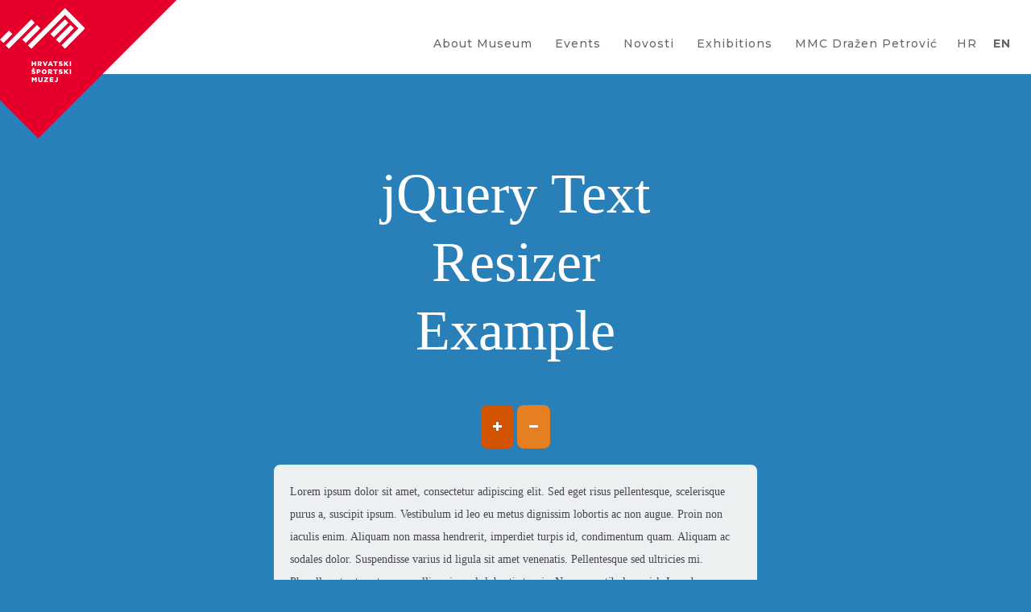

--- FILE ---
content_type: text/html; charset=UTF-8
request_url: https://sportski-muzej.hr/en/author/adminsport/
body_size: 12681
content:
<!doctype html>

<html class="no-js" lang="hr">
 <head>
        <meta charset="utf-8">
        <meta http-equiv="X-UA-Compatible" content="IE=edge" />
        <meta name="viewport" content="width=device-width,initial-scale=1.0,maximum-scale=1" />
        <meta name="author" content="Atwe">
        <meta property="og:title" content="">
        <meta property="og:description" content="">
        <meta property="og:image" content="">
        <meta property="og:url" content="">

    
        <title>adminsport &#8211; Croatian Sports Museum</title>
<meta name='robots' content='max-image-preview:large' />
<link rel="alternate" type="application/rss+xml" title="Croatian Sports Museum &raquo; Posts by adminsport Feed" href="https://sportski-muzej.hr/en/author/adminsport/feed/" />
<script type="text/javascript">
window._wpemojiSettings = {"baseUrl":"https:\/\/s.w.org\/images\/core\/emoji\/14.0.0\/72x72\/","ext":".png","svgUrl":"https:\/\/s.w.org\/images\/core\/emoji\/14.0.0\/svg\/","svgExt":".svg","source":{"concatemoji":"https:\/\/sportski-muzej.hr\/wp-includes\/js\/wp-emoji-release.min.js?ver=6.1.9"}};
/*! This file is auto-generated */
!function(e,a,t){var n,r,o,i=a.createElement("canvas"),p=i.getContext&&i.getContext("2d");function s(e,t){var a=String.fromCharCode,e=(p.clearRect(0,0,i.width,i.height),p.fillText(a.apply(this,e),0,0),i.toDataURL());return p.clearRect(0,0,i.width,i.height),p.fillText(a.apply(this,t),0,0),e===i.toDataURL()}function c(e){var t=a.createElement("script");t.src=e,t.defer=t.type="text/javascript",a.getElementsByTagName("head")[0].appendChild(t)}for(o=Array("flag","emoji"),t.supports={everything:!0,everythingExceptFlag:!0},r=0;r<o.length;r++)t.supports[o[r]]=function(e){if(p&&p.fillText)switch(p.textBaseline="top",p.font="600 32px Arial",e){case"flag":return s([127987,65039,8205,9895,65039],[127987,65039,8203,9895,65039])?!1:!s([55356,56826,55356,56819],[55356,56826,8203,55356,56819])&&!s([55356,57332,56128,56423,56128,56418,56128,56421,56128,56430,56128,56423,56128,56447],[55356,57332,8203,56128,56423,8203,56128,56418,8203,56128,56421,8203,56128,56430,8203,56128,56423,8203,56128,56447]);case"emoji":return!s([129777,127995,8205,129778,127999],[129777,127995,8203,129778,127999])}return!1}(o[r]),t.supports.everything=t.supports.everything&&t.supports[o[r]],"flag"!==o[r]&&(t.supports.everythingExceptFlag=t.supports.everythingExceptFlag&&t.supports[o[r]]);t.supports.everythingExceptFlag=t.supports.everythingExceptFlag&&!t.supports.flag,t.DOMReady=!1,t.readyCallback=function(){t.DOMReady=!0},t.supports.everything||(n=function(){t.readyCallback()},a.addEventListener?(a.addEventListener("DOMContentLoaded",n,!1),e.addEventListener("load",n,!1)):(e.attachEvent("onload",n),a.attachEvent("onreadystatechange",function(){"complete"===a.readyState&&t.readyCallback()})),(e=t.source||{}).concatemoji?c(e.concatemoji):e.wpemoji&&e.twemoji&&(c(e.twemoji),c(e.wpemoji)))}(window,document,window._wpemojiSettings);
</script>
<style type="text/css">
img.wp-smiley,
img.emoji {
	display: inline !important;
	border: none !important;
	box-shadow: none !important;
	height: 1em !important;
	width: 1em !important;
	margin: 0 0.07em !important;
	vertical-align: -0.1em !important;
	background: none !important;
	padding: 0 !important;
}
</style>
	<link rel='stylesheet' id='mec-select2-style-css' href='https://sportski-muzej.hr/wp-content/plugins/modern-events-calendar/assets/packages/select2/select2.min.css?ver=5.17.0' type='text/css' media='all' />
<link rel='stylesheet' id='mec-font-icons-css' href='https://sportski-muzej.hr/wp-content/plugins/modern-events-calendar/assets/css/iconfonts.css?ver=6.1.9' type='text/css' media='all' />
<link rel='stylesheet' id='mec-frontend-style-css' href='https://sportski-muzej.hr/wp-content/plugins/modern-events-calendar/assets/css/frontend.min.css?ver=5.17.0' type='text/css' media='all' />
<link rel='stylesheet' id='mec-tooltip-style-css' href='https://sportski-muzej.hr/wp-content/plugins/modern-events-calendar/assets/packages/tooltip/tooltip.css?ver=6.1.9' type='text/css' media='all' />
<link rel='stylesheet' id='mec-tooltip-shadow-style-css' href='https://sportski-muzej.hr/wp-content/plugins/modern-events-calendar/assets/packages/tooltip/tooltipster-sideTip-shadow.min.css?ver=6.1.9' type='text/css' media='all' />
<link rel='stylesheet' id='mec-featherlight-style-css' href='https://sportski-muzej.hr/wp-content/plugins/modern-events-calendar/assets/packages/featherlight/featherlight.css?ver=6.1.9' type='text/css' media='all' />
<link rel='stylesheet' id='mec-dynamic-styles-css' href='https://sportski-muzej.hr/wp-content/plugins/modern-events-calendar/assets/css/dyncss.css?ver=6.1.9' type='text/css' media='all' />
<style id='mec-dynamic-styles-inline-css' type='text/css'>
.mec-event-grid-minimal .mec-modal-booking-button:hover, .mec-events-timeline-wrap .mec-organizer-item a, .mec-events-timeline-wrap .mec-organizer-item:after, .mec-events-timeline-wrap .mec-shortcode-organizers i, .mec-timeline-event .mec-modal-booking-button, .mec-wrap .mec-map-lightbox-wp.mec-event-list-classic .mec-event-date, .mec-timetable-t2-col .mec-modal-booking-button:hover, .mec-event-container-classic .mec-modal-booking-button:hover, .mec-calendar-events-side .mec-modal-booking-button:hover, .mec-event-grid-yearly  .mec-modal-booking-button, .mec-events-agenda .mec-modal-booking-button, .mec-event-grid-simple .mec-modal-booking-button, .mec-event-list-minimal  .mec-modal-booking-button:hover, .mec-timeline-month-divider,  .mec-wrap.colorskin-custom .mec-totalcal-box .mec-totalcal-view span:hover,.mec-wrap.colorskin-custom .mec-calendar.mec-event-calendar-classic .mec-selected-day,.mec-wrap.colorskin-custom .mec-color, .mec-wrap.colorskin-custom .mec-event-sharing-wrap .mec-event-sharing > li:hover a, .mec-wrap.colorskin-custom .mec-color-hover:hover, .mec-wrap.colorskin-custom .mec-color-before *:before ,.mec-wrap.colorskin-custom .mec-widget .mec-event-grid-classic.owl-carousel .owl-nav i,.mec-wrap.colorskin-custom .mec-event-list-classic a.magicmore:hover,.mec-wrap.colorskin-custom .mec-event-grid-simple:hover .mec-event-title,.mec-wrap.colorskin-custom .mec-single-event .mec-event-meta dd.mec-events-event-categories:before,.mec-wrap.colorskin-custom .mec-single-event-date:before,.mec-wrap.colorskin-custom .mec-single-event-time:before,.mec-wrap.colorskin-custom .mec-events-meta-group.mec-events-meta-group-venue:before,.mec-wrap.colorskin-custom .mec-calendar .mec-calendar-side .mec-previous-month i,.mec-wrap.colorskin-custom .mec-calendar .mec-calendar-side .mec-next-month,.mec-wrap.colorskin-custom .mec-calendar .mec-calendar-side .mec-previous-month:hover,.mec-wrap.colorskin-custom .mec-calendar .mec-calendar-side .mec-next-month:hover,.mec-wrap.colorskin-custom .mec-calendar.mec-event-calendar-classic dt.mec-selected-day:hover,.mec-wrap.colorskin-custom .mec-infowindow-wp h5 a:hover, .colorskin-custom .mec-events-meta-group-countdown .mec-end-counts h3,.mec-calendar .mec-calendar-side .mec-next-month i,.mec-wrap .mec-totalcal-box i,.mec-calendar .mec-event-article .mec-event-title a:hover,.mec-attendees-list-details .mec-attendee-profile-link a:hover,.mec-wrap.colorskin-custom .mec-next-event-details li i, .mec-next-event-details i:before, .mec-marker-infowindow-wp .mec-marker-infowindow-count, .mec-next-event-details a,.mec-wrap.colorskin-custom .mec-events-masonry-cats a.mec-masonry-cat-selected,.lity .mec-color,.lity .mec-color-before :before,.lity .mec-color-hover:hover,.lity .mec-wrap .mec-color,.lity .mec-wrap .mec-color-before :before,.lity .mec-wrap .mec-color-hover:hover,.leaflet-popup-content .mec-color,.leaflet-popup-content .mec-color-before :before,.leaflet-popup-content .mec-color-hover:hover,.leaflet-popup-content .mec-wrap .mec-color,.leaflet-popup-content .mec-wrap .mec-color-before :before,.leaflet-popup-content .mec-wrap .mec-color-hover:hover, .mec-calendar.mec-calendar-daily .mec-calendar-d-table .mec-daily-view-day.mec-daily-view-day-active.mec-color, .mec-map-boxshow div .mec-map-view-event-detail.mec-event-detail i,.mec-map-boxshow div .mec-map-view-event-detail.mec-event-detail:hover,.mec-map-boxshow .mec-color,.mec-map-boxshow .mec-color-before :before,.mec-map-boxshow .mec-color-hover:hover,.mec-map-boxshow .mec-wrap .mec-color,.mec-map-boxshow .mec-wrap .mec-color-before :before,.mec-map-boxshow .mec-wrap .mec-color-hover:hover, .mec-choosen-time-message, .mec-booking-calendar-month-navigation .mec-next-month:hover, .mec-booking-calendar-month-navigation .mec-previous-month:hover{color: #ec9840}.mec-skin-carousel-container .mec-event-footer-carousel-type3 .mec-modal-booking-button:hover, .mec-wrap.colorskin-custom .mec-event-sharing .mec-event-share:hover .event-sharing-icon,.mec-wrap.colorskin-custom .mec-event-grid-clean .mec-event-date,.mec-wrap.colorskin-custom .mec-event-list-modern .mec-event-sharing > li:hover a i,.mec-wrap.colorskin-custom .mec-event-list-modern .mec-event-sharing .mec-event-share:hover .mec-event-sharing-icon,.mec-wrap.colorskin-custom .mec-event-list-modern .mec-event-sharing li:hover a i,.mec-wrap.colorskin-custom .mec-calendar:not(.mec-event-calendar-classic) .mec-selected-day,.mec-wrap.colorskin-custom .mec-calendar .mec-selected-day:hover,.mec-wrap.colorskin-custom .mec-calendar .mec-calendar-row  dt.mec-has-event:hover,.mec-wrap.colorskin-custom .mec-calendar .mec-has-event:after, .mec-wrap.colorskin-custom .mec-bg-color, .mec-wrap.colorskin-custom .mec-bg-color-hover:hover, .colorskin-custom .mec-event-sharing-wrap:hover > li, .mec-wrap.colorskin-custom .mec-totalcal-box .mec-totalcal-view span.mec-totalcalview-selected,.mec-wrap .flip-clock-wrapper ul li a div div.inn,.mec-wrap .mec-totalcal-box .mec-totalcal-view span.mec-totalcalview-selected,.event-carousel-type1-head .mec-event-date-carousel,.mec-event-countdown-style3 .mec-event-date,#wrap .mec-wrap article.mec-event-countdown-style1,.mec-event-countdown-style1 .mec-event-countdown-part3 a.mec-event-button,.mec-wrap .mec-event-countdown-style2,.mec-map-get-direction-btn-cnt input[type="submit"],.mec-booking button,span.mec-marker-wrap,.mec-wrap.colorskin-custom .mec-timeline-events-container .mec-timeline-event-date:before, .mec-has-event-for-booking.mec-active .mec-calendar-novel-selected-day, .mec-booking-tooltip.multiple-time .mec-booking-calendar-date.mec-active, .mec-booking-tooltip.multiple-time .mec-booking-calendar-date:hover, .mec-ongoing-normal-label{background-color: #ec9840;}.mec-skin-carousel-container .mec-event-footer-carousel-type3 .mec-modal-booking-button:hover, .mec-timeline-month-divider, .mec-wrap.colorskin-custom .mec-single-event .mec-speakers-details ul li .mec-speaker-avatar a:hover img,.mec-wrap.colorskin-custom .mec-event-list-modern .mec-event-sharing > li:hover a i,.mec-wrap.colorskin-custom .mec-event-list-modern .mec-event-sharing .mec-event-share:hover .mec-event-sharing-icon,.mec-wrap.colorskin-custom .mec-event-list-standard .mec-month-divider span:before,.mec-wrap.colorskin-custom .mec-single-event .mec-social-single:before,.mec-wrap.colorskin-custom .mec-single-event .mec-frontbox-title:before,.mec-wrap.colorskin-custom .mec-calendar .mec-calendar-events-side .mec-table-side-day, .mec-wrap.colorskin-custom .mec-border-color, .mec-wrap.colorskin-custom .mec-border-color-hover:hover, .colorskin-custom .mec-single-event .mec-frontbox-title:before, .colorskin-custom .mec-single-event .mec-events-meta-group-booking form > h4:before, .mec-wrap.colorskin-custom .mec-totalcal-box .mec-totalcal-view span.mec-totalcalview-selected,.mec-wrap .mec-totalcal-box .mec-totalcal-view span.mec-totalcalview-selected,.event-carousel-type1-head .mec-event-date-carousel:after,.mec-wrap.colorskin-custom .mec-events-masonry-cats a.mec-masonry-cat-selected, .mec-marker-infowindow-wp .mec-marker-infowindow-count, .mec-wrap.colorskin-custom .mec-events-masonry-cats a:hover, .mec-has-event-for-booking .mec-calendar-novel-selected-day, .mec-booking-tooltip.multiple-time .mec-booking-calendar-date.mec-active, .mec-booking-tooltip.multiple-time .mec-booking-calendar-date:hover{border-color: #ec9840;}.mec-wrap.colorskin-custom .mec-event-countdown-style3 .mec-event-date:after,.mec-wrap.colorskin-custom .mec-month-divider span:before{border-bottom-color:#ec9840;}.mec-wrap.colorskin-custom  article.mec-event-countdown-style1 .mec-event-countdown-part2:after{border-color: transparent transparent transparent #ec9840;}.mec-wrap.colorskin-custom .mec-box-shadow-color { box-shadow: 0 4px 22px -7px #ec9840;}.mec-events-timeline-wrap .mec-shortcode-organizers, .mec-timeline-event .mec-modal-booking-button, .mec-events-timeline-wrap:before, .mec-wrap.colorskin-custom .mec-timeline-event-local-time, .mec-wrap.colorskin-custom .mec-timeline-event-time ,.mec-wrap.colorskin-custom .mec-timeline-event-location,.mec-choosen-time-message { background: rgba(236,152,64,.11);}.mec-wrap.colorskin-custom .mec-timeline-events-container .mec-timeline-event-date:after { background: rgba(236,152,64,.3);}
</style>
<link rel='stylesheet' id='mec-lity-style-css' href='https://sportski-muzej.hr/wp-content/plugins/modern-events-calendar/assets/packages/lity/lity.min.css?ver=6.1.9' type='text/css' media='all' />
<link rel='stylesheet' id='wp-block-library-css' href='https://sportski-muzej.hr/wp-includes/css/dist/block-library/style.min.css?ver=6.1.9' type='text/css' media='all' />
<link rel='stylesheet' id='classic-theme-styles-css' href='https://sportski-muzej.hr/wp-includes/css/classic-themes.min.css?ver=1' type='text/css' media='all' />
<style id='global-styles-inline-css' type='text/css'>
body{--wp--preset--color--black: #000000;--wp--preset--color--cyan-bluish-gray: #abb8c3;--wp--preset--color--white: #ffffff;--wp--preset--color--pale-pink: #f78da7;--wp--preset--color--vivid-red: #cf2e2e;--wp--preset--color--luminous-vivid-orange: #ff6900;--wp--preset--color--luminous-vivid-amber: #fcb900;--wp--preset--color--light-green-cyan: #7bdcb5;--wp--preset--color--vivid-green-cyan: #00d084;--wp--preset--color--pale-cyan-blue: #8ed1fc;--wp--preset--color--vivid-cyan-blue: #0693e3;--wp--preset--color--vivid-purple: #9b51e0;--wp--preset--gradient--vivid-cyan-blue-to-vivid-purple: linear-gradient(135deg,rgba(6,147,227,1) 0%,rgb(155,81,224) 100%);--wp--preset--gradient--light-green-cyan-to-vivid-green-cyan: linear-gradient(135deg,rgb(122,220,180) 0%,rgb(0,208,130) 100%);--wp--preset--gradient--luminous-vivid-amber-to-luminous-vivid-orange: linear-gradient(135deg,rgba(252,185,0,1) 0%,rgba(255,105,0,1) 100%);--wp--preset--gradient--luminous-vivid-orange-to-vivid-red: linear-gradient(135deg,rgba(255,105,0,1) 0%,rgb(207,46,46) 100%);--wp--preset--gradient--very-light-gray-to-cyan-bluish-gray: linear-gradient(135deg,rgb(238,238,238) 0%,rgb(169,184,195) 100%);--wp--preset--gradient--cool-to-warm-spectrum: linear-gradient(135deg,rgb(74,234,220) 0%,rgb(151,120,209) 20%,rgb(207,42,186) 40%,rgb(238,44,130) 60%,rgb(251,105,98) 80%,rgb(254,248,76) 100%);--wp--preset--gradient--blush-light-purple: linear-gradient(135deg,rgb(255,206,236) 0%,rgb(152,150,240) 100%);--wp--preset--gradient--blush-bordeaux: linear-gradient(135deg,rgb(254,205,165) 0%,rgb(254,45,45) 50%,rgb(107,0,62) 100%);--wp--preset--gradient--luminous-dusk: linear-gradient(135deg,rgb(255,203,112) 0%,rgb(199,81,192) 50%,rgb(65,88,208) 100%);--wp--preset--gradient--pale-ocean: linear-gradient(135deg,rgb(255,245,203) 0%,rgb(182,227,212) 50%,rgb(51,167,181) 100%);--wp--preset--gradient--electric-grass: linear-gradient(135deg,rgb(202,248,128) 0%,rgb(113,206,126) 100%);--wp--preset--gradient--midnight: linear-gradient(135deg,rgb(2,3,129) 0%,rgb(40,116,252) 100%);--wp--preset--duotone--dark-grayscale: url('#wp-duotone-dark-grayscale');--wp--preset--duotone--grayscale: url('#wp-duotone-grayscale');--wp--preset--duotone--purple-yellow: url('#wp-duotone-purple-yellow');--wp--preset--duotone--blue-red: url('#wp-duotone-blue-red');--wp--preset--duotone--midnight: url('#wp-duotone-midnight');--wp--preset--duotone--magenta-yellow: url('#wp-duotone-magenta-yellow');--wp--preset--duotone--purple-green: url('#wp-duotone-purple-green');--wp--preset--duotone--blue-orange: url('#wp-duotone-blue-orange');--wp--preset--font-size--small: 13px;--wp--preset--font-size--medium: 20px;--wp--preset--font-size--large: 36px;--wp--preset--font-size--x-large: 42px;--wp--preset--spacing--20: 0.44rem;--wp--preset--spacing--30: 0.67rem;--wp--preset--spacing--40: 1rem;--wp--preset--spacing--50: 1.5rem;--wp--preset--spacing--60: 2.25rem;--wp--preset--spacing--70: 3.38rem;--wp--preset--spacing--80: 5.06rem;}:where(.is-layout-flex){gap: 0.5em;}body .is-layout-flow > .alignleft{float: left;margin-inline-start: 0;margin-inline-end: 2em;}body .is-layout-flow > .alignright{float: right;margin-inline-start: 2em;margin-inline-end: 0;}body .is-layout-flow > .aligncenter{margin-left: auto !important;margin-right: auto !important;}body .is-layout-constrained > .alignleft{float: left;margin-inline-start: 0;margin-inline-end: 2em;}body .is-layout-constrained > .alignright{float: right;margin-inline-start: 2em;margin-inline-end: 0;}body .is-layout-constrained > .aligncenter{margin-left: auto !important;margin-right: auto !important;}body .is-layout-constrained > :where(:not(.alignleft):not(.alignright):not(.alignfull)){max-width: var(--wp--style--global--content-size);margin-left: auto !important;margin-right: auto !important;}body .is-layout-constrained > .alignwide{max-width: var(--wp--style--global--wide-size);}body .is-layout-flex{display: flex;}body .is-layout-flex{flex-wrap: wrap;align-items: center;}body .is-layout-flex > *{margin: 0;}:where(.wp-block-columns.is-layout-flex){gap: 2em;}.has-black-color{color: var(--wp--preset--color--black) !important;}.has-cyan-bluish-gray-color{color: var(--wp--preset--color--cyan-bluish-gray) !important;}.has-white-color{color: var(--wp--preset--color--white) !important;}.has-pale-pink-color{color: var(--wp--preset--color--pale-pink) !important;}.has-vivid-red-color{color: var(--wp--preset--color--vivid-red) !important;}.has-luminous-vivid-orange-color{color: var(--wp--preset--color--luminous-vivid-orange) !important;}.has-luminous-vivid-amber-color{color: var(--wp--preset--color--luminous-vivid-amber) !important;}.has-light-green-cyan-color{color: var(--wp--preset--color--light-green-cyan) !important;}.has-vivid-green-cyan-color{color: var(--wp--preset--color--vivid-green-cyan) !important;}.has-pale-cyan-blue-color{color: var(--wp--preset--color--pale-cyan-blue) !important;}.has-vivid-cyan-blue-color{color: var(--wp--preset--color--vivid-cyan-blue) !important;}.has-vivid-purple-color{color: var(--wp--preset--color--vivid-purple) !important;}.has-black-background-color{background-color: var(--wp--preset--color--black) !important;}.has-cyan-bluish-gray-background-color{background-color: var(--wp--preset--color--cyan-bluish-gray) !important;}.has-white-background-color{background-color: var(--wp--preset--color--white) !important;}.has-pale-pink-background-color{background-color: var(--wp--preset--color--pale-pink) !important;}.has-vivid-red-background-color{background-color: var(--wp--preset--color--vivid-red) !important;}.has-luminous-vivid-orange-background-color{background-color: var(--wp--preset--color--luminous-vivid-orange) !important;}.has-luminous-vivid-amber-background-color{background-color: var(--wp--preset--color--luminous-vivid-amber) !important;}.has-light-green-cyan-background-color{background-color: var(--wp--preset--color--light-green-cyan) !important;}.has-vivid-green-cyan-background-color{background-color: var(--wp--preset--color--vivid-green-cyan) !important;}.has-pale-cyan-blue-background-color{background-color: var(--wp--preset--color--pale-cyan-blue) !important;}.has-vivid-cyan-blue-background-color{background-color: var(--wp--preset--color--vivid-cyan-blue) !important;}.has-vivid-purple-background-color{background-color: var(--wp--preset--color--vivid-purple) !important;}.has-black-border-color{border-color: var(--wp--preset--color--black) !important;}.has-cyan-bluish-gray-border-color{border-color: var(--wp--preset--color--cyan-bluish-gray) !important;}.has-white-border-color{border-color: var(--wp--preset--color--white) !important;}.has-pale-pink-border-color{border-color: var(--wp--preset--color--pale-pink) !important;}.has-vivid-red-border-color{border-color: var(--wp--preset--color--vivid-red) !important;}.has-luminous-vivid-orange-border-color{border-color: var(--wp--preset--color--luminous-vivid-orange) !important;}.has-luminous-vivid-amber-border-color{border-color: var(--wp--preset--color--luminous-vivid-amber) !important;}.has-light-green-cyan-border-color{border-color: var(--wp--preset--color--light-green-cyan) !important;}.has-vivid-green-cyan-border-color{border-color: var(--wp--preset--color--vivid-green-cyan) !important;}.has-pale-cyan-blue-border-color{border-color: var(--wp--preset--color--pale-cyan-blue) !important;}.has-vivid-cyan-blue-border-color{border-color: var(--wp--preset--color--vivid-cyan-blue) !important;}.has-vivid-purple-border-color{border-color: var(--wp--preset--color--vivid-purple) !important;}.has-vivid-cyan-blue-to-vivid-purple-gradient-background{background: var(--wp--preset--gradient--vivid-cyan-blue-to-vivid-purple) !important;}.has-light-green-cyan-to-vivid-green-cyan-gradient-background{background: var(--wp--preset--gradient--light-green-cyan-to-vivid-green-cyan) !important;}.has-luminous-vivid-amber-to-luminous-vivid-orange-gradient-background{background: var(--wp--preset--gradient--luminous-vivid-amber-to-luminous-vivid-orange) !important;}.has-luminous-vivid-orange-to-vivid-red-gradient-background{background: var(--wp--preset--gradient--luminous-vivid-orange-to-vivid-red) !important;}.has-very-light-gray-to-cyan-bluish-gray-gradient-background{background: var(--wp--preset--gradient--very-light-gray-to-cyan-bluish-gray) !important;}.has-cool-to-warm-spectrum-gradient-background{background: var(--wp--preset--gradient--cool-to-warm-spectrum) !important;}.has-blush-light-purple-gradient-background{background: var(--wp--preset--gradient--blush-light-purple) !important;}.has-blush-bordeaux-gradient-background{background: var(--wp--preset--gradient--blush-bordeaux) !important;}.has-luminous-dusk-gradient-background{background: var(--wp--preset--gradient--luminous-dusk) !important;}.has-pale-ocean-gradient-background{background: var(--wp--preset--gradient--pale-ocean) !important;}.has-electric-grass-gradient-background{background: var(--wp--preset--gradient--electric-grass) !important;}.has-midnight-gradient-background{background: var(--wp--preset--gradient--midnight) !important;}.has-small-font-size{font-size: var(--wp--preset--font-size--small) !important;}.has-medium-font-size{font-size: var(--wp--preset--font-size--medium) !important;}.has-large-font-size{font-size: var(--wp--preset--font-size--large) !important;}.has-x-large-font-size{font-size: var(--wp--preset--font-size--x-large) !important;}
.wp-block-navigation a:where(:not(.wp-element-button)){color: inherit;}
:where(.wp-block-columns.is-layout-flex){gap: 2em;}
.wp-block-pullquote{font-size: 1.5em;line-height: 1.6;}
</style>
<link rel='stylesheet' id='contact-form-7-css' href='https://sportski-muzej.hr/wp-content/plugins/contact-form-7/includes/css/styles.css?ver=5.6.4' type='text/css' media='all' />
<style id='contact-form-7-inline-css' type='text/css'>
.wpcf7 .wpcf7-recaptcha iframe {margin-bottom: 0;}.wpcf7 .wpcf7-recaptcha[data-align="center"] > div {margin: 0 auto;}.wpcf7 .wpcf7-recaptcha[data-align="right"] > div {margin: 0 0 0 auto;}
</style>
<link rel='stylesheet' id='bootstrap-css' href='https://sportski-muzej.hr/wp-content/themes/hsmuzejtheme/css/bootstrap.min.css?ver=6.1.9' type='text/css' media='all' />
<link rel='stylesheet' id='et-line-icons-css' href='https://sportski-muzej.hr/wp-content/themes/hsmuzejtheme/css/et-line-icons.css?ver=6.1.9' type='text/css' media='all' />
<link rel='stylesheet' id='font-awesome-css' href='https://sportski-muzej.hr/wp-content/themes/hsmuzejtheme/css/font-awesome.min.css?ver=6.1.9' type='text/css' media='all' />
<link rel='stylesheet' id='themify-css' href='https://sportski-muzej.hr/wp-content/themes/hsmuzejtheme/css/themify-icons.css?ver=6.1.9' type='text/css' media='all' />
<link rel='stylesheet' id='swiper-css' href='https://sportski-muzej.hr/wp-content/themes/hsmuzejtheme/css/swiper.min.css?ver=6.1.9' type='text/css' media='all' />
<link rel='stylesheet' id='justified-gallery-css' href='https://sportski-muzej.hr/wp-content/themes/hsmuzejtheme/css/justified-gallery.min.css?ver=6.1.9' type='text/css' media='all' />
<link rel='stylesheet' id='magnific-popup-css' href='https://sportski-muzej.hr/wp-content/themes/hsmuzejtheme/css/magnific-popup.css?ver=6.1.9' type='text/css' media='all' />
<link rel='stylesheet' id='jssocials-css' href='https://sportski-muzej.hr/wp-content/themes/hsmuzejtheme/css/jssocials.css?ver=6.1.9' type='text/css' media='all' />
<link rel='stylesheet' id='jssocialsthemeflat-css' href='https://sportski-muzej.hr/wp-content/themes/hsmuzejtheme/css/jssocials-theme-flat.css?ver=6.1.9' type='text/css' media='all' />
<link rel='stylesheet' id='bootsnav-css' href='https://sportski-muzej.hr/wp-content/themes/hsmuzejtheme/css/bootsnav.css?ver=6.1.9' type='text/css' media='all' />
<link rel='stylesheet' id='hsmicons-css' href='https://sportski-muzej.hr/wp-content/themes/hsmuzejtheme/fonts-hsm/styles.css?ver=6.1.9' type='text/css' media='all' />
<link rel='stylesheet' id='style-css' href='https://sportski-muzej.hr/wp-content/themes/hsmuzejtheme/style.css?ver=6.1.9' type='text/css' media='all' />
<link rel='stylesheet' id='responsive-css' href='https://sportski-muzej.hr/wp-content/themes/hsmuzejtheme/css/responsive.css?ver=6.1.9' type='text/css' media='all' />
<link rel='stylesheet' id='custom-css' href='https://sportski-muzej.hr/wp-content/themes/hsmuzejtheme/css/custom.css?ver=1.0.3' type='text/css' media='all' />
<script type='text/javascript' src='https://sportski-muzej.hr/wp-includes/js/jquery/jquery.min.js?ver=3.6.1' id='jquery-core-js'></script>
<script type='text/javascript' src='https://sportski-muzej.hr/wp-includes/js/jquery/jquery-migrate.min.js?ver=3.3.2' id='jquery-migrate-js'></script>
<script type='text/javascript' id='mec-frontend-script-js-extra'>
/* <![CDATA[ */
var mecdata = {"day":"day","days":"days","hour":"hour","hours":"hours","minute":"minute","minutes":"minutes","second":"second","seconds":"seconds","elementor_edit_mode":"no","recapcha_key":"","ajax_url":"https:\/\/sportski-muzej.hr\/wp-admin\/admin-ajax.php","fes_nonce":"1e4289f407","current_year":"2026","current_month":"01","datepicker_format":"dd.mm.yy&d.m.Y"};
/* ]]> */
</script>
<script type='text/javascript' src='https://sportski-muzej.hr/wp-content/plugins/modern-events-calendar/assets/js/frontend.js?ver=5.17.0' id='mec-frontend-script-js'></script>
<script type='text/javascript' src='https://sportski-muzej.hr/wp-content/plugins/modern-events-calendar/assets/js/events.js?ver=5.17.0' id='mec-events-script-js'></script>
<link rel="https://api.w.org/" href="https://sportski-muzej.hr/wp-json/" /><link rel="alternate" type="application/json" href="https://sportski-muzej.hr/wp-json/wp/v2/users/4" /><link rel="EditURI" type="application/rsd+xml" title="RSD" href="https://sportski-muzej.hr/xmlrpc.php?rsd" />
<link rel="wlwmanifest" type="application/wlwmanifest+xml" href="https://sportski-muzej.hr/wp-includes/wlwmanifest.xml" />
<meta name="generator" content="WordPress 6.1.9" />
<link rel="icon" href="https://sportski-muzej.hr/wp-content/uploads/2022/01/cropped-favicon-hsm-32x32.png" sizes="32x32" />
<link rel="icon" href="https://sportski-muzej.hr/wp-content/uploads/2022/01/cropped-favicon-hsm-192x192.png" sizes="192x192" />
<link rel="apple-touch-icon" href="https://sportski-muzej.hr/wp-content/uploads/2022/01/cropped-favicon-hsm-180x180.png" />
<meta name="msapplication-TileImage" content="https://sportski-muzej.hr/wp-content/uploads/2022/01/cropped-favicon-hsm-270x270.png" />
		<style type="text/css" id="wp-custom-css">
			.lang-item a {
	margin: 0 10px !important;
	font-weight: 500 !important;
}
.lang-item a {
	margin: 0 10px !important;
	font-weight: 500 !important;
}
.current-lang a {
	font-weight: 600 !important;
	letter-spacing: 0.8;
}
@media (max-width: 991px) {
.lang-item a {
	margin: 0 0px !important;
}
}
nav.navbar.navbar-default ul.nav > li > a {

    margin: 0 14px;
}
#menu-item-2044 a {
	    color: #ec173c;
	    font-weight: 600;
	    letter-spacing: 0px;
}		</style>
		






 </head>

 <body>
<header style="">
            <!-- start navigation -->
            <nav class="navbar navbar-default bootsnav navbar-fixed-top header-light bg-white nav-box-width navbar-expand-lg on no-full" style="">
                <div class="container-fluid nav-header-container no-padding-lr" style="align-items: self-start">
                    <!-- start logo -->
                    <div class="col-auto pl-lg-0 no-padding-right position-absolute z-index-111">
                    <a href="https://sportski-muzej.hr/en/" title="Hrvatski športski muzej" class="logo default position-relative z-index-1111 top-10 sm-nav-top-0"><img src="https://sportski-muzej.hr/wp-content/themes/hsmuzejtheme/images/hrvatski-sportski-muzej-logo.svg" class="logo-dark default " alt="Hrvatski športski muzej"></a>

                    <div class="position-absolute logo-red-skewed" style="height: 300px;      
    width: 180px;
    background: #E4002B;
    transform: rotate(45deg);
    top: -148px;">
                    
                    </div>
                    

</div>

            
                    <!-- end logo -->
                    <div class="col accordion-menu no-padding-lr sm-padding-15px-right">
                        <!--   <div class="justify-content-end alt-font md-margin-20px-bottom" style="display: flex; margin-bottom: 7px; margin-top: 8px;">
                        <div class="header-searchbar padding-10px-right">
                          <a href="#search-header" class="header-search-form"><i style="font-size:17px;" class="fas fa-search search-button"></i></a>
                           
                               <form id="search-header" method="post" action="search-result.html" name="search-header" class="mfp-hide search-form-result">
                               <div class="search-form position-relative">
                                    <button type="submit" class="fas fa-search close-search search-button"></button>
                                  <input type="text" name="search" class="search-input display-" placeholder="Enter your keywords..." autocomplete="off"> 
                                </div>
                            </form>
                           
                        </div>
                       -->

                        <!-- <span class="afr_large disabilities-box alt-font padding-right-5px">-</span>
                          <span class="afr_normal disabilities">Aa</span>
                          <span class="afr_xlarge disabilities-box padding-left-5px">+</span>  -->
                          <button type="button" class="navbar-toggler collapsed" data-toggle="collapse" data-target="#navbar-collapse-toggle-1" aria-expanded="false">
                            <span class="sr-only">toggle navigation</span>
                            <span class="icon-bar" style="width: 50%"></span>
                            <span class="icon-bar" style="width: 75%"></span>
                            <span class="icon-bar"></span>
                        </button>
                      </div>
                      
                        <div class="navbar-collapse collapse justify-content-end" id="navbar-collapse-toggle-1">



                  
                        <ul id="accordion" class="nav navbar-nav navbar-left no-margin alt-font text-normal" data-in="fadeIn" data-out="fadeOut"><li id="menu-item-331" class="menu-item menu-item-type-post_type menu-item-object-page menu-item-has-children menu-item-331 dropdown megamenu-fw"><a href="https://sportski-muzej.hr/en/about-museum/" itemprop="url" class="position-relative inner-link">About Museum</a><i class="fas icon-strelica_M icon-medium arrow dropdown-toggle" data-toggle="dropdown"></i><div class="menu-back-div dropdown-menu megamenu-content mega-menu collapse mega-menu-full">
<ul  class="sub-menu equalize sm-equalize-auto padding-right-menu-calc">
	<li id="menu-item-335" class="menu-item menu-item-type-post_type menu-item-object-page menu-item-335 col-lg-6 col-md-6 col-sm-12 col-xs-12"><a href="https://sportski-muzej.hr/en/about-museum/history-of-the-museum/" itemprop="url" class="position-relative inner-link">History of the Museum<span class="position-absolute right-0"><i class="icon-strelica_M icon-medium" style="line-height: 0.7"></i></span></a></li>
	<li id="menu-item-338" class="menu-item menu-item-type-post_type menu-item-object-page menu-item-338 col-lg-6 col-md-6 col-sm-12 col-xs-12"><a href="https://sportski-muzej.hr/en/about-museum/collections/" itemprop="url" class="position-relative inner-link">Collections<span class="position-absolute right-0"><i class="icon-strelica_M icon-medium" style="line-height: 0.7"></i></span></a></li>
	<li id="menu-item-344" class="menu-item menu-item-type-post_type menu-item-object-page menu-item-344 col-lg-6 col-md-6 col-sm-12 col-xs-12"><a href="https://sportski-muzej.hr/en/about-museum/collaboration/" itemprop="url" class="position-relative inner-link">Collaboration<span class="position-absolute right-0"><i class="icon-strelica_M icon-medium" style="line-height: 0.7"></i></span></a></li>
	<li id="menu-item-343" class="menu-item menu-item-type-post_type menu-item-object-page menu-item-343 col-lg-6 col-md-6 col-sm-12 col-xs-12"><a href="https://sportski-muzej.hr/en/about-museum/documents/" itemprop="url" class="position-relative inner-link">Documents<span class="position-absolute right-0"><i class="icon-strelica_M icon-medium" style="line-height: 0.7"></i></span></a></li>
	<li id="menu-item-683" class="menu-item menu-item-type-post_type menu-item-object-page menu-item-683 col-lg-6 col-md-6 col-sm-12 col-xs-12"><a href="https://sportski-muzej.hr/en/contact/" itemprop="url" class="position-relative inner-link">Contact<span class="position-absolute right-0"><i class="icon-strelica_M icon-medium" style="line-height: 0.7"></i></span></a></li>
</ul>
</div></li>
<li id="menu-item-348" class="menu-item menu-item-type-post_type menu-item-object-page menu-item-348 simple-dropdown simple-dropdown-right"><a href="https://sportski-muzej.hr/en/events-of-the-museum/" itemprop="url" class="position-relative inner-link">Events</a></li>
<li id="menu-item-1182" class="menu-item menu-item-type-custom menu-item-object-custom menu-item-1182 simple-dropdown simple-dropdown-right"><a href="/en/#novosti" itemprop="url" class="position-relative inner-link">Novosti</a></li>
<li id="menu-item-351" class="menu-item menu-item-type-post_type menu-item-object-page menu-item-351 simple-dropdown simple-dropdown-right"><a href="https://sportski-muzej.hr/en/exhibitions/" itemprop="url" class="position-relative inner-link">Exhibitions</a></li>
<li id="menu-item-2436" class="menu-item menu-item-type-custom menu-item-object-custom menu-item-2436 simple-dropdown simple-dropdown-right"><a href="https://www.drazenpetrovic.net/" itemprop="url" class="position-relative inner-link">MMC Dražen Petrović</a></li>
<li id="menu-item-203-hr" class="lang-item lang-item-8 lang-item-hr lang-item-first menu-item menu-item-type-custom menu-item-object-custom menu-item-203-hr simple-dropdown simple-dropdown-right"><a href="https://sportski-muzej.hr/author/adminsport/" hreflang="hr" lang="hr" itemprop="url" class="position-relative inner-link">HR</a></li>
<li id="menu-item-203-en" class="lang-item lang-item-11 lang-item-en current-lang no-translation menu-item menu-item-type-custom menu-item-object-custom menu-item-home menu-item-203-en simple-dropdown simple-dropdown-right"><a href="https://sportski-muzej.hr/en/" hreflang="en-US" lang="en-US" itemprop="url" class="position-relative inner-link">EN</a></li>
</ul>            
            
     
                                     
                         
                                    
                                    
                                    
                                </ul>
                          
               
                        
                    </div>
                
                <div class="col-auto pr-lg-0">          
                
                         </ul>
                        </div>
                    </div>
                   
                </div>
            </nav>
            <!-- end navigation --> 
        </header>



        <script>
//      jQuery(document).on("scroll", function(){

// if ( jQuery(document).scrollTop() > 100){
//     jQuery("header").addClass("shrink");
// } else {
//     jQuery("header").removeClass("shrink");
// }

// });
// jQuery('.dropdown-menu a').append('<span class="position-absolute right-0"><i class="fas fa-chevron-right icon-right-hsm-menu "></i></span>');



        </script>

<!doctype html>
<html>
<head>
<meta charset="utf-8">
<meta http-equiv="X-UA-Compatible" content="IE=edge,chrome=1">
<meta name="viewport" content="width=device-width, initial-scale=1">
<title>jQuery Text Resizer Example</title>
<link href="http://www.jqueryscript.net/css/jquerysctipttop.css" rel="stylesheet" type="text/css">
<link rel="stylesheet" href="http://netdna.bootstrapcdn.com/font-awesome/4.5.0/css/font-awesome.min.css">
<link href='http://fonts.googleapis.com/css?family=Roboto' rel='stylesheet' type='text/css'>
<style>
body {
  background-color: #2980B9;
  font-family: 'roboto', serif;
}

.resize {
  position: relative;
  margin: 0 auto;
  width: 400px;
  text-align: center;
}
.resize h1 {
  color: #fff;
  margin:150px auto 50px auto;
}
.resize h1 span {
  font-size: 13px;
}
.resize a {
  text-decoration: none;
  padding: 15px;
  color: #fff;
  font-family: FontAwesome;
  display: inline-block;
}
.resize a#increaseFont {
  background-color: #d35400;
  border-radius: 8px;
}
.resize a#increaseFont:before {
  content: "\f067";
}
.resize a#decreaseFont {
  background-color: #e67e22;
  border-radius: 8px;
}
.resize a#decreaseFont:before {
  content: "\f068";
}

.container {
  position: relative;
  width: 50%;
  max-width: 600px;
  margin: 0 auto;
  padding: 20px;
  background-color: #ecf0f1;
  margin-top: 20px;
  border-radius: 8px;
}
.container p {
  margin-top: 0;
  -webkit-transition: all 0.25s linear;
  transition: all 0.25s linear;
  font-size: 14px;
}
.container ul > li {
  -webkit-transition: all 0.25s linear;
  transition: all 0.25s linear;
  font-size: 14px;
}
.container .navigate {
  border-top: 1px solid #7DA5A6;
  padding-top: 20px;
  text-align: center;
}
.container .navigate p {
  display: block;
  margin-bottom: 10px;
  font-weight: bold;
}
.container .navigate a {
  padding: 5px 10px;
  background-color: #005057;
  color: #fff;
  text-decoration: none;
  display: block;
  max-width: 80px;
  margin: 0 auto;
}
.container .navigate span {
  font-size: 12px;
  display: block;
}
</style>
</head>

<body>
<div id="jquery-script-menu">
<div class="jquery-script-center">
<ul>
<li><a href="http://www.jqueryscript.net/text/Cookie-Enabled-Text-Resizer-Plugin-With-jQuery.html">Download This Plugin</a></li>
<li><a href="http://www.jqueryscript.net/">Back To jQueryScript.Net</a></li>
</ul>
<div class="jquery-script-ads"><script type="text/javascript"><!--
google_ad_client = "ca-pub-2783044520727903";
/* jQuery_demo */
google_ad_slot = "2780937993";
google_ad_width = 728;
google_ad_height = 90;
//-->
</script>
<script type="text/javascript"
src="http://pagead2.googlesyndication.com/pagead/show_ads.js">
</script></div>
<div class="jquery-script-clear"></div>
</div>
</div>
<div class="resize">
	<h1>jQuery Text Resizer Example</h1>
	<a href="#" id="increaseFont"></a>
	<a href="#" id="decreaseFont"></a>	
</div>
<div class="container">
	<p>Lorem ipsum dolor sit amet, consectetur adipiscing elit. Sed eget risus pellentesque, scelerisque purus a, suscipit ipsum. Vestibulum id leo eu metus dignissim lobortis ac non augue. Proin non iaculis enim. Aliquam non massa hendrerit, imperdiet turpis id, condimentum quam. Aliquam ac sodales dolor. Suspendisse varius id ligula sit amet venenatis. Pellentesque sed ultricies mi. Phasellus et est auctor, convallis enim vel, lobortis turpis. Nunc a vestibulum nisl. In sed consectetur ipsum.</p>
	<p>Lorem ipsum dolor sit amet, consectetur adipiscing elit. Sed eget risus pellentesque, scelerisque purus a, suscipit ipsum. Vestibulum id leo eu metus dignissim lobortis ac non augue. Proin non iaculis enim. Aliquam non massa hendrerit, imperdiet turpis id, condimentum quam. Aliquam ac sodales dolor. Suspendisse varius id ligula sit amet venenatis. Pellentesque sed ultricies mi. Phasellus et est auctor, convallis enim vel, lobortis turpis. Nunc a vestibulum nisl. In sed consectetur ipsum.</p>
	<div class="navigate">
		<p>Navigate away, and come back to see the cookie remember your font size!</p>
		<a href="http://www.jqueryscript.net">Go Now</a>
	</div>	
</div>
<script src="http://code.jquery.com/jquery-1.12.0.min.js"></script>

</body>
</html>

<footer id="footer" class="" style="background:url(https://sportski-muzej.hr/wp-content/themes/hsmuzejtheme/images/hrvatski-sportski-muzej-footer-bg.jpg) no-repeat; background-size: cover; background-position:center; "> 
<div class="footer-standard-dark"> 
          </div>

    
                   
            <div class="footer-widget-area padding-three-bottom xs-padding-30px-bottom text-white padding-40px-top">
               
                <div class="container">
                    <div class="row equalize xs-equalize-auto">
                         <!-- start contact information -->
                         <div class="col-lg-6 col-md-4 col-sm-12 col-xs-12 widget text-white text-medium alt-font sm-padding-two-left sm-clear-both sm-no-border-right  xs-margin-30px-bottom xs-text-center">    
                           <img width="700" height="606" src="https://sportski-muzej.hr/wp-content/uploads/2020/06/hrvatski-sportski-muzej-logo.png" class="image wp-image-9 width-30 md-width-40 sm-width-40 margin-70px-bottom attachment-full size-full" alt="" decoding="async" loading="lazy" style="max-width: 100%; height: auto;" srcset="https://sportski-muzej.hr/wp-content/uploads/2020/06/hrvatski-sportski-muzej-logo.png 700w, https://sportski-muzej.hr/wp-content/uploads/2020/06/hrvatski-sportski-muzej-logo-300x260.png 300w" sizes="(max-width: 700px) 100vw, 700px" />			<div class="textwidget"><p><strong>Ilica 13/I<br />
HR-10000 Zagreb</strong></p>
<p><strong>OIB 61689362030</strong></p>
<p>E-mail:<br />
<a class="link-museum-white-only" href="mailto:info@sportski-muzej.hr"><strong>info@sportski-muzej.hr</strong></a></p>
<p>Radno vrijeme:<br />
<strong>Muzej je zatvoren do preseljenja na novu lokaciju</strong></p>
</div>
		<div class="textwidget custom-html-widget"><div style="display: flex; justify-content: center; align-items: center; gap: 15px; flex-wrap: wrap; max-width: 100%; padding: 10px 0;">
  <a href="https://apps.apple.com/us/app/croatian-sports-museum/id6747009136" target="_blank" rel="noopener" style="display: inline-block;">
    <img src="https://sportski-muzej.hr/wp-content/uploads/2025/10/download-on-app-store.png" alt="Download on the App Store" style="max-width: 160px; width: 100%; height: auto;" />
  </a>
  <a href="https://play.google.com/store/apps/details?id=design.redcodeweb.hsm" target="_blank" rel="noopener" style="display: inline-block;">
    <img src="https://sportski-muzej.hr/wp-content/uploads/2025/10/get-it-on-google-play.png" alt="Get it on Google Play" style="max-width: 160px; width: 100%; height: auto;" />
  </a>
</div></div>                           <div class="social-icon-museum-footer">
                        <ul class="medium-social-museum width-40 md-width-60 sm-width-70">
                            <li><a class="social-museum-style" href="https://www.facebook.com/hrvatskisportskimuzejzg/" target="_blank"><i class="fab fa-facebook-f"></i></a></li>
                            <li><a class="social-museum-style" href="https://www.instagram.com/hrvatski_sportski_muzej/" target="_blank"><i class="fab fa-instagram"></i></a></li>

                        </ul>
                    </div>
                           </div>  
                        <!-- end contact information -->
                        <!-- start additional links -->
<style>
.searchBarContainer {
   
border: none;
height: 2.5rem;
background-color: transparent;
box-sizing: border-box;
/* width: 100%; */
display: flex; /* <===== the most iportant line in this code */
position:relative;
    }
    .searchBarContainer .searchBox {
    flex : 1; /*  <===== the most iportant line in this code */
    font-size: 15px;
    color: white;
    border: 1px solid #ffffff;
    background: transparent

}
.btn-search {
border: none;
background-color: transparent;
position: absolute;
    right: 5px;
    /* top: 32%; */
    font-size: 20px;
    color: white;
    height: 48px;
    width: 36px;
}
.searchBarContainer input::placeholder {
  color: #A1A1A1;
  font-size: 15px;
  font-weight: 400;
  letter-spacing: 0.4;
}
.searchBarContainer input:focus, textarea:focus {
    border-color: #f1f1f1 !important;
    outline: none;
}
    </style>

                          
                               <div class="col-lg-6 col-md-8 col-sm-12 col-12 padding-60px-top sm-padding-20px-top">
                               <p class="text-white text-large font-weight-600 text-uppercase text-uppercase letter-spacing-1">
                               Search                             </p>
                          

<form  method="get" action="https://sportski-muzej.hr/en/">
<div class="searchBarContainer width-60 md-width-70 sm-width-60">
    <input type="text" class="searchBox" name="s" id=""  placeholder="Enter a search term..." />
    <button class="btn-search">
       <i class="icon-search_M"></i>
    </button>
</div>
</form>      
<style>
.footer-hsm-menu {
    list-style-type: none;
    padding-left: 0px;
}
.footer-hsm-menu .sub-menu {
    padding-left:0px;
    list-style-type: none;
    margin-top: 5px;
}
.footer-hsm-menu .menu-item a {
 color: white;
font-weight: 600;
font-size: 16px;
line-height: 20px;
letter-spacing: 1px;
text-transform: uppercase;
display: inline-block;

}
.footer-hsm-menu .menu-item a:hover {
    color: #fff !important;
display: inline-block;

}
.footer-hsm-menu .menu-item a:hover:after {
    width: 100%;


}
.footer-hsm-menu .sub-menu a {
color: white;
font-weight: 400;
font-size: 14px;
line-height: 24px;
letter-spacing: 0.4px;
text-transform: none;
}
.footer-hsm-menu > .menu-item {
    /* flex-grow: 1; */
  width: 25%;
  margin-bottom: 15px;
  padding: 0 30px 0 0;

}
@media (max-width: 768px) {
.footer-hsm-menu > .menu-item {
    /* flex-grow: 1; */
  width: 50%;
  margin-bottom: 15px;
  padding: 0 30px 0 0;

}
}                 
.footer-hsm-menu a:after {
    content: '';
    display: block;
    width: 0;
    height: 2px;
    background: #fff;
    transition: ease-out .3s;
}

.footer-impressum-links a {
font-weight: 600;
letter-spacing: 0.5px;
color: #A1A1A1;
}
/* .footer-impressum-links a:hover {
color: #A1A1A1 !important;
display: inline-block;

}
.footer-impressum-links a:hover:after {
    width: 100%;
}

.footer-impressum-links a:after {
    content: '';
    display: inline-block;
    width: 0;
    height: 2px;
    background: #A1A1A1;
    transition: ease-out .3s;
} */



</style>





<ul id="menu-footer-izbornik-en" class="footer-hsm-menu display-flex flex-wrap padding-50px-top"><li id="menu-item-457" class="menu-item menu-item-type-post_type menu-item-object-page menu-item-has-children menu-item-457"><a href="https://sportski-muzej.hr/en/about-museum/" class="inner-link">About Museum</a>
<ul class="sub-menu">
	<li id="menu-item-461" class="menu-item menu-item-type-post_type menu-item-object-page menu-item-461"><a href="https://sportski-muzej.hr/en/about-museum/history-of-the-museum/" class="inner-link">History of the Museum</a></li>
	<li id="menu-item-460" class="menu-item menu-item-type-post_type menu-item-object-page menu-item-460"><a href="https://sportski-muzej.hr/en/about-museum/collections/" class="inner-link">Collections</a></li>
	<li id="menu-item-459" class="menu-item menu-item-type-post_type menu-item-object-page menu-item-459"><a href="https://sportski-muzej.hr/en/about-museum/collaboration/" class="inner-link">Collaboration</a></li>
	<li id="menu-item-458" class="menu-item menu-item-type-post_type menu-item-object-page menu-item-458"><a href="https://sportski-muzej.hr/en/about-museum/documents/" class="inner-link">Documents</a></li>
	<li id="menu-item-685" class="menu-item menu-item-type-post_type menu-item-object-page menu-item-685"><a href="https://sportski-muzej.hr/en/contact/" class="inner-link">Contact</a></li>
	<li id="menu-item-2433" class="menu-item menu-item-type-custom menu-item-object-custom menu-item-2433"><a href="https://www.drazenpetrovic.net/" class="inner-link"><strong>MMC Dražen Petrović</strong></a></li>
</ul>
</li>
<li id="menu-item-463" class="menu-item menu-item-type-post_type menu-item-object-page menu-item-463"><a href="https://sportski-muzej.hr/en/events-of-the-museum/" class="inner-link">Events</a></li>
<li id="menu-item-1180" class="menu-item menu-item-type-custom menu-item-object-custom menu-item-1180"><a href="/en/#novosti" class="inner-link">News</a></li>
<li id="menu-item-462" class="menu-item menu-item-type-post_type menu-item-object-page menu-item-462"><a href="https://sportski-muzej.hr/en/exhibitions/" class="inner-link">Exhibitions</a></li>
</ul>       

</div>






                        <!-- end additional links -->                       


             
                       

                    </div>
                </div>
            </div>
          
             <div class="padding-30px-tb xs-padding-10px-tb">
                <div class="container">
                    <div class="row">
                       
                        <div class="col-md-6 col-sm-6 col-xs-12 text-small text-mec-gray">© Hrvatski športski muzej. All rights reserved.</div>
                        <div class="col-md-6 col-sm-6 col-xs-12 text-small text-mec-gray footer-impressum-links font-weight-600">        
                            <div class="textwidget custom-html-widget"><a href="/sportski-muzej/index.php/izjava-o-pristupacnosti">Izjava o pristupačnosti</a> <span>/</span> <!-- <a href="">Impressum</a> <span>/</span>--> <a href="/opci-uvjeti-poslovanja-hrvatskog-sportskog-muzeja/">Uvjeti korištenja</a> <span>/</span> <a href="/pravila-privatnosti">Pravila privatnosti</a></div>                    
                    </div>
                   
                   
                    </div>
                </div>
            </div> 
        </footer>
        <!-- end footer -->
        <!-- start scroll to top -->
        <a class="scroll-top-arrow" href="javascript:void(0);"><i class="ti-arrow-up"></i></a>
        <!-- end scroll to top  -->

        <script>(function(){var s = document.createElement("script");s.setAttribute("data-account","eST9hmTER7");s.setAttribute("src","https://cdn.userway.org/widget.js");document.body.appendChild(s);})();</script>

    </body>
</html>


<script type='text/javascript' src='https://sportski-muzej.hr/wp-includes/js/jquery/ui/core.min.js?ver=1.13.2' id='jquery-ui-core-js'></script>
<script type='text/javascript' src='https://sportski-muzej.hr/wp-includes/js/jquery/ui/datepicker.min.js?ver=1.13.2' id='jquery-ui-datepicker-js'></script>
<script type='text/javascript' id='jquery-ui-datepicker-js-after'>
jQuery(function(jQuery){jQuery.datepicker.setDefaults({"closeText":"Close","currentText":"Today","monthNames":["January","February","March","April","May","June","July","August","September","October","November","December"],"monthNamesShort":["Jan","Feb","Mar","Apr","May","Jun","Jul","Aug","Sep","Oct","Nov","Dec"],"nextText":"Next","prevText":"Previous","dayNames":["Sunday","Monday","Tuesday","Wednesday","Thursday","Friday","Saturday"],"dayNamesShort":["Sun","Mon","Tue","Wed","Thu","Fri","Sat"],"dayNamesMin":["S","M","T","W","T","F","S"],"dateFormat":"d. MM yy.","firstDay":1,"isRTL":false});});
</script>
<script type='text/javascript' src='https://sportski-muzej.hr/wp-content/plugins/modern-events-calendar/assets/js/jquery.typewatch.js?ver=5.17.0' id='mec-typekit-script-js'></script>
<script type='text/javascript' src='https://sportski-muzej.hr/wp-content/plugins/modern-events-calendar/assets/packages/featherlight/featherlight.js?ver=5.17.0' id='mec-featherlight-script-js'></script>
<script type='text/javascript' src='https://sportski-muzej.hr/wp-content/plugins/modern-events-calendar/assets/packages/select2/select2.full.min.js?ver=5.17.0' id='mec-select2-script-js'></script>
<script type='text/javascript' src='https://sportski-muzej.hr/wp-content/plugins/modern-events-calendar/assets/packages/tooltip/tooltip.js?ver=5.17.0' id='mec-tooltip-script-js'></script>
<script type='text/javascript' src='https://sportski-muzej.hr/wp-content/plugins/modern-events-calendar/assets/packages/lity/lity.min.js?ver=5.17.0' id='mec-lity-script-js'></script>
<script type='text/javascript' src='https://sportski-muzej.hr/wp-content/plugins/modern-events-calendar/assets/packages/colorbrightness/colorbrightness.min.js?ver=5.17.0' id='mec-colorbrightness-script-js'></script>
<script type='text/javascript' src='https://sportski-muzej.hr/wp-content/plugins/modern-events-calendar/assets/packages/owl-carousel/owl.carousel.min.js?ver=5.17.0' id='mec-owl-carousel-script-js'></script>
<script type='text/javascript' src='https://sportski-muzej.hr/wp-content/plugins/contact-form-7/includes/swv/js/index.js?ver=5.6.4' id='swv-js'></script>
<script type='text/javascript' id='contact-form-7-js-extra'>
/* <![CDATA[ */
var wpcf7 = {"api":{"root":"https:\/\/sportski-muzej.hr\/wp-json\/","namespace":"contact-form-7\/v1"}};
/* ]]> */
</script>
<script type='text/javascript' src='https://sportski-muzej.hr/wp-content/plugins/contact-form-7/includes/js/index.js?ver=5.6.4' id='contact-form-7-js'></script>
<script type='text/javascript' src='https://sportski-muzej.hr/wp-content/themes/hsmuzejtheme/js/modernizr.js?ver=6.1.9' id='modernizr_js-js'></script>
<script type='text/javascript' src='https://sportski-muzej.hr/wp-content/themes/hsmuzejtheme/js/bootstrap.bundle.js?ver=6.1.9' id='bootstrap_bundle_js-js'></script>
<script type='text/javascript' src='https://sportski-muzej.hr/wp-content/themes/hsmuzejtheme/js/jquery.easing.1.3.js?ver=6.1.9' id='jquery_easing_js-js'></script>
<script type='text/javascript' src='https://sportski-muzej.hr/wp-content/themes/hsmuzejtheme/js/skrollr.min.js?ver=6.1.9' id='skrollr_min_js-js'></script>
<script type='text/javascript' src='https://sportski-muzej.hr/wp-content/themes/hsmuzejtheme/js/smooth-scroll.js?ver=6.1.9' id='smooth_scroll_js-js'></script>
<script type='text/javascript' src='https://sportski-muzej.hr/wp-content/themes/hsmuzejtheme/js/jquery.appear.js?ver=6.1.9' id='jquery_appear_js-js'></script>
<script type='text/javascript' src='https://sportski-muzej.hr/wp-content/themes/hsmuzejtheme/js/bootsnav.js?ver=6.1.9' id='bootsnav_js-js'></script>
<script type='text/javascript' src='https://sportski-muzej.hr/wp-content/themes/hsmuzejtheme/js/jquery.nav.js?ver=6.1.9' id='jquery_nav_js-js'></script>
<script type='text/javascript' src='https://sportski-muzej.hr/wp-content/themes/hsmuzejtheme/js/wow.min.js?ver=6.1.9' id='wow_min_js-js'></script>
<script type='text/javascript' src='https://sportski-muzej.hr/wp-content/themes/hsmuzejtheme/js/page-scroll.js?ver=6.1.9' id='page_scroll_js-js'></script>
<script type='text/javascript' src='https://sportski-muzej.hr/wp-content/themes/hsmuzejtheme/js/swiper.min.js?ver=6.1.9' id='swiper_min_js-js'></script>
<script type='text/javascript' src='https://sportski-muzej.hr/wp-content/themes/hsmuzejtheme/js/jquery.count-to.js?ver=6.1.9' id='jquery_count_to_js-js'></script>
<script type='text/javascript' src='https://sportski-muzej.hr/wp-content/themes/hsmuzejtheme/js/jquery.stellar.js?ver=6.1.9' id='jquery_stellar_js-js'></script>
<script type='text/javascript' src='https://sportski-muzej.hr/wp-content/themes/hsmuzejtheme/js/jquery.magnific-popup.min.js?ver=6.1.9' id='jquery_magnific_popup_js-js'></script>
<script type='text/javascript' src='https://sportski-muzej.hr/wp-content/themes/hsmuzejtheme/js/imagesloaded.pkgd.min.js?ver=6.1.9' id='imagesloaded_pkgd_min_js-js'></script>
<script type='text/javascript' src='https://sportski-muzej.hr/wp-content/themes/hsmuzejtheme/js/classie.js?ver=6.1.9' id='classie_js-js'></script>
<script type='text/javascript' src='https://sportski-muzej.hr/wp-content/themes/hsmuzejtheme/js/hamburger-menu.js?ver=6.1.9' id='hamburger_menu_js-js'></script>
<script type='text/javascript' src='https://sportski-muzej.hr/wp-content/themes/hsmuzejtheme/js/counter.js?ver=6.1.9' id='counter_js-js'></script>
<script type='text/javascript' src='https://sportski-muzej.hr/wp-content/themes/hsmuzejtheme/js/jquery.count-to.js?ver=6.1.9' id='countto_js-js'></script>
<script type='text/javascript' src='https://sportski-muzej.hr/wp-content/themes/hsmuzejtheme/js/jquery.fitvids.js?ver=6.1.9' id='jquery_fitvids_js-js'></script>
<script type='text/javascript' src='https://sportski-muzej.hr/wp-content/themes/hsmuzejtheme/js/isotope.pkgd.min.js?ver=6.1.9' id='isotope_pkgd_js-js'></script>
<script type='text/javascript' src='https://sportski-muzej.hr/wp-content/themes/hsmuzejtheme/js/skill.bars.jquery.js?ver=6.1.9' id='skill_bars_jquery_js-js'></script>
<script type='text/javascript' src='https://sportski-muzej.hr/wp-content/themes/hsmuzejtheme/js/jssocials.js?ver=6.1.9' id='js-socials-js'></script>
<script type='text/javascript' src='https://sportski-muzej.hr/wp-content/themes/hsmuzejtheme/js/justified-gallery.min.js?ver=6.1.9' id='justified_gallery_min_js-js'></script>
<script type='text/javascript' src='https://sportski-muzej.hr/wp-content/themes/hsmuzejtheme/js/retina.min.js?ver=6.1.9' id='js/retina_min_js-js'></script>
<script type='text/javascript' src='https://sportski-muzej.hr/wp-content/themes/hsmuzejtheme/js/main.js?ver=6.1.9' id='js/main_js-js'></script>


 


<script>


   


// jQuery(".swiper-container").each(function(index, element){
//     var swiper = this.swiper;
//     swiper.update();
// });
// jQuery(".gallery-top").each(function(index, element){
//     var swiper = this.swiper;
//     swiper.update();
// });
// jQuery(".gallery-thumbs").each(function(index, element){
//     var swiper = this.swiper;
//     swiper.update();
// });

var swiperFull1 = new Swiper('.swiper-full-screen1', {
        loop: true,
        slidesPerView: 1,
        preventClicks: false,
        allowTouchMove: true,
        autoplay: {
            delay: 9000
        },
        
        keyboard: {
            enabled: true
        },
        navigation: {
            nextEl: '.swiper-button-next',
            prevEl: '.swiper-button-prev'
        },
        on: {
            resize: function () {
                swiperFull1.update();
            }
        }
    });







</script>

<script>jQuery(document.links) .filter(function() { return this.hostname != window.location.hostname; }) .attr('target', '_blank');

</script>


<script>

/* open accordion from another page script */


if (window.location.hash) {
                var jQuerytarget = jQuery('body').find(window.location.hash);
                if (jQuerytarget.hasClass('collapse')) {
                    var jQuerytargetAccordion = jQuerytarget.find('.collapse');
                    jQuerytarget.collapse('show');
                }
}



</script>


<script>
        jQuery("#share").jsSocials({
            shares: ["facebook", "twitter", "linkedin"]
        });
    </script>


<script>
        jQuery("#shares").jsSocials({
            shares: ["facebook", "twitter", "linkedin"]
        });
    </script>


	

--- FILE ---
content_type: text/css
request_url: https://sportski-muzej.hr/wp-content/themes/hsmuzejtheme/fonts-hsm/styles.css?ver=6.1.9
body_size: 418
content:
@charset "UTF-8";
@font-face {
  font-family: 'icomoon';
  src:  url('fonts/icomoon.eot?swo3is');
  src:  url('fonts/icomoon.eot?swo3is#iefix') format('embedded-opentype'),
    url('fonts/icomoon.ttf?swo3is') format('truetype'),
    url('fonts/icomoon.woff?swo3is') format('woff'),
    url('fonts/icomoon.svg?swo3is#icomoon') format('svg');
  font-weight: normal;
  font-style: normal;
  font-display: block;
}

[class^="icon-"], [class*=" icon-"] {
  /* use !important to prevent issues with browser extensions that change fonts */
  font-family: 'icomoon', 'themify' !important;
  speak: never;
  font-style: normal;
  font-weight: normal;
  font-variant: normal;
  text-transform: none;
  line-height: 0;

  /* Better Font Rendering =========== */
  -webkit-font-smoothing: antialiased;
  -moz-osx-font-smoothing: grayscale;
}

.icon-calendar_M:before {
  content: "\e900";
}
.icon-calendar_S:before {
  content: "\e901";
}
.icon-email_S:before {
  content: "\e906";
}
.icon-Hamburger_M:before {
  content: "\e907";
}
.icon-location_M:before {
  content: "\e908";
}
.icon-location_S:before {
  content: "\e909";
}
.icon-search_M:before {
  content: "\e90a";
}
.icon-strelica_M:before {
  content: "\e90b";
}
.icon-strelica_P_dolje_M:before {
  content: "\e90c";
}
.icon-strelica_P_M:before {
  content: "\e90d";
}
.icon-strelica_P_S:before {
  content: "\e90e";
}
.icon-time_M:before {
  content: "\e90f";
}
.icon-time_S:before {
  content: "\e910";
}
.icon-tramvaj_S:before {
  content: "\e911";
}
.icon-ulaznica_S:before {
  content: "\e912";
}


--- FILE ---
content_type: text/css
request_url: https://sportski-muzej.hr/wp-content/themes/hsmuzejtheme/css/custom.css?ver=1.0.3
body_size: 10681
content:
/* {transition-timing-function: ease-in-out; -ms-transition-timing-function: ease-in-out; -moz-transition-timing-function: ease-in-out; -webkit-transition-timing-function: ease-in-out; -o-transition-timing-function: ease-in-out; transition-duration: .2s; -ms-transition-duration: .2s; -moz-transition-duration: .2s; -webkit-transition-duration: .2s; -o-transition-duration: .2s;} */

:root {
    --orangehsm:#EC9840;
    --graytexthsm: #66686D;
    --purplehsm: #951B81;
    --bluehsm: #007DC2;
}

/* Heading titles */








/* Background colors */
.bg-museum-red {
    background-color: #E4002B;
}
.bg-museum-green {
    background-color: #008D37;
}
.bg-museum-purple {
    background-color: #951B81;
}
.bg-museum-blue {
    background-color: #007DC2;
}

.bg-museum-light-gray {
    background-color: #F1F1F1;
}
.bg-museum-orange {
    background-color: var(--orangehsm);
}


/* Foreground colors */
.text-museum-red {
    color: #E4002B;
}
.text-museum-green {
    color: #008D37;
}
.text-museum-purple {
    color: #951B81;
}
.text-museum-blue {
    color: #007DC2;
}
.text-museum-orange {
    color: var(--orangehsm);
}
.text-museum-gray {
    color: #66686D;
}
.museum-content p {
    color: #66686D;
    font-size: 16px;
    line-height: 28px;
    letter-spacing: 0.2px;
}

.btn-museum-purple {
    border: 2px solid #951B81;
    padding: 15px 10px 15px 55px;
    color: #951B81;
    background: transparent;
    background-image: linear-gradient(135deg,  #951B81 50%, transparent 51%);
    background-size: 100px 100px; /* some initial size to get the slanted appearance */
    background-position: -50px -50px; /* negative positioning to hide it initially */
    background-repeat: no-repeat;
    transition: all ease 0.7s;
}

.btn-museum-purple:hover {
    background-size: 200% 200%; /* 200% because gradient is colored only for 50% */
    background-position: 0px 0px; /* bring it fully into view */
    color: #FFF;
  }



.btn-museum-red {
    border: 2px solid #E4002B;
    padding: 15px 10px 15px 55px;
    color:#E4002B;
    background: transparent;
    background-image: linear-gradient(135deg,  #E4002B 50%, transparent 51%);
    background-size: 100px 100px; /* some initial size to get the slanted appearance */
    background-position: -50px -50px; /* negative positioning to hide it initially */
    background-repeat: no-repeat;
    transition: all ease 0.7s;
}
.btn-museum-red:hover {
    background-size: 200% 200%; /* 200% because gradient is colored only for 50% */
    background-position: 0px 0px; /* bring it fully into view */
    color: #FFF;
  }
.btn-museum-green {
    border: 2px solid #008D37;
    padding: 15px 10px 15px 55px;
    color: #008D37;
    background-image: linear-gradient(135deg,  #008D37 50%, transparent 51%);
    background-size: 100px 100px; /* some initial size to get the slanted appearance */
    background-position: -50px -50px; /* negative positioning to hide it initially */
    background-repeat: no-repeat;
    transition: all ease 0.7s;
}
.btn-museum-green:hover {
    background-size: 200% 200%; /* 200% because gradient is colored only for 50% */
    background-position: 0px 0px; /* bring it fully into view */
    color: #FFF;
  }
.btn-museum-white {
    border: 2px solid #ffffff;
    padding: 15px 10px 15px 55px;
    color: #fff;
    background-image: linear-gradient(135deg,  #fff 50%, transparent 51%);
    background-size: 100px 100px; /* some initial size to get the slanted appearance */
    background-position: -50px -50px; /* negative positioning to hide it initially */
    background-repeat: no-repeat;
    transition: all ease 0.7s;
}
.btn-museum-white:hover {
    background-size: 200% 200%; /* 200% because gradient is colored only for 50% */
    background-position: 0px 0px; /* bring it fully into view */
    color: #E4002B;
  }
.btn-museum-white-submit {
    border: 2px solid #ffffff;
    padding: 10px 5px 10px 5px;
    color: #ffffff;
    background-image: linear-gradient(135deg,  #fff 50%, transparent 51%);
    background-size: 100px 100px; /* some initial size to get the slanted appearance */
    background-position: -50px -50px; /* negative positioning to hide it initially */
    background-repeat: no-repeat;
    transition: all ease 0.7s;
}
.btn-museum-white-submit:hover {
    background-size: 200% 200%; /* 200% because gradient is colored only for 50% */
    background-position: 0px 0px; /* bring it fully into view */
    color: #E4002B;
  }

.btn-museum-orange {
    border: 2px solid #EC9840;
    padding: 15px 10px 15px 55px;
    color: #EC9840 !important;
    background-image: linear-gradient(135deg, #EC9840 50%, transparent 51%);
    background-size: 100px 100px; /* some initial size to get the slanted appearance */
    background-position: -50px -50px; /* negative positioning to hide it initially */
    background-repeat: no-repeat;
    transition: all ease 0.7s;
}
.btn-museum-orange:hover {
    background-size: 200% 200%; /* 200% because gradient is colored only for 50% */
    background-position: 0px 0px; /* bring it fully into view */
    color: #FFF !important;
  }
.btn-museum-blue {
    border: 2px solid #007DC2;
    padding: 15px 10px 15px 55px;
    color: #007DC2;
    background-image: linear-gradient(135deg, #007DC2 50%, transparent 51%);
    background-size: 100px 100px; /* some initial size to get the slanted appearance */
    background-position: -50px -50px; /* negative positioning to hide it initially */
    background-repeat: no-repeat;
    transition: all ease 0.7s;
}
.btn-museum-blue:hover {
    background-size: 200% 200%; /* 200% because gradient is colored only for 50% */
    background-position: 0px 0px; /* bring it fully into view */
    color: #FFF;
  }

.text-museum-blog-paragraph {
    font-size: 14px;
    line-height: 20px;
    margin-bottom: 15px;
    letter-spacing: 0.2px;
}


.height-800px {
    height: 800px;
}

.widget-hsm-no-paragraph-margin p {
    margin: 0px;
}



.border-museum-box {
border: 1px solid #E4E4E4;
}
.top-minus-box {
    top:  -110px;
}
.link-museum-red {
    color: #E4002B;
    display: inline-block;
}
.link-museum-red:hover {
    color: #E4002B;
    display: inline-block;
}
.link-museum-red span {
    display: inline-block;
}
.link-museum-red span:after {
    content: '';
    display: block;
    width: 0;
    height: 2px;
    background:  #E4002B;
    transition: ease-out .3s;
}
.link-museum-red:hover span::after {    
    width: 100%;
    //transition: ease-out .3s;
}


.link-museum-white {
    color: #fff;
    display: inline-block;
}
.link-museum-white:hover {
    color: #fff;
    display: inline-block;
}
.link-museum-white span {
    display: inline-block;
}
.link-museum-white span:after {
    content: '';
    display: block;
    width: 0;
    height: 2px;
    background:  #fff;
    transition: ease-out .3s;
}
.link-museum-white:hover span::after {    
    width: 100%;
    //transition: ease-out .3s;
}

.link-museum-white-only {
    color: #fff !important;
    display: inline-block;
}
.link-museum-white-only:hover {
    color: #fff !important;
    display: inline-block;
}

.link-museum-white-only:after {
    content: '';
    display: block;
    width: 0;
    height: 2px;
    background:  #fff;
    transition: ease-out .3s;
}
.link-museum-white-only:hover::after {    
    width: 100%;
    //transition: ease-out .3s;
}




.link-museum-purple {
    color: #951B81;
    display: inline-block;
}
.link-museum-purple:hover {
    color:#951B81;
    display: inline-block;
}
.link-museum-purple span {
    display: inline-block;
}
.link-museum-purple span:after {
    content: '';
    display: block;
    width: 0;
    height: 2px;
    background:  #951B81;
    transition: ease-out .3s;
}
.link-museum-purple:hover span::after {    
    width: 100%;
    //transition: ease-out .3s;
}

.link-museum-blue {
    color: #007DC2;
    display: inline-block;
}
.link-museum-blue:hover {
    color:#007DC2;
    display: inline-block;
}
.link-museum-blue span {
    display: inline-block;
}
.link-museum-blue span:after {
    content: '';
    display: block;
    width: 0;
    height: 2px;
    background:  #007DC2;
    transition: ease-out .3s;
}
.link-museum-blue:hover span::after {    
    width: 100%;
    transition: ease-out .3s;
}


.link-museum-green {
    color: #008D37;
    display: inline-block;
}
.link-museum-green:hover {
    color:#008D37;
    display: inline-block;
}
.link-museum-green span {
    display: inline-block;
}
.link-museum-green span:after {
    content: '';
    display: block;
    width: 0;
    height: 2px;
    background:  #008D37;
    transition: ease-out .3s;
}
.link-museum-green:hover span::after {    
    width: 100%;
    transition: ease-out .3s;
}
.tags-hsm-before {
    position: relative;
    display: inline-block;
}

.tags-hsm-before:before {
    content: "";
    width: 4px;
    height: 4px;
    background: #A1A1A1;
    position: absolute;
    top: 40%;
    left: -9px;
    transform: rotate(
45deg
);
}

.icon-museum-medium {
    font-size: 35px;
    /* line-height: 0px; */
}
.height-280px {
    height: 280px;
}
.border-hsm-menu {
    border-bottom: 1px solid white;
}
.border-hsm-box {
    border-bottom: 1px solid #E4E4E4;
}
.top-50-percent {
    top: 50%;
}
.no-border-all {
    border: 0px solid transparent;
}
.border-hsm-menu:after {
    content: '';
    border-right: 1px solid white;
    transform: rotate(45deg);
    top: -47px;
    right: -39px;
    position: absolute;
    height: 150px;
}




 
nav.navbar.navbar-default ul.nav > li > a {
    transition: padding-top .2s ease-in-out, padding-bottom .2s ease-in-out;    
    /* transition-timing-function: ease-in-out; 
    -ms-transition-timing-function: ease-in-out; 
    -moz-transition-timing-function: ease-in-out; 
    -webkit-transition-timing-function: ease-in-out; 
    -o-transition-timing-function: ease-in-out; 
    transition-duration: .2s; 
    -ms-transition-duration: .2s; 
    -moz-transition-duration: .2s; 
    -webkit-transition-duration: .2s; 
    -o-transition-duration: .2s; */
    /* transition: letter-spacing .0s ease-in-out; */
    padding: 44px 0px 19px 0px;
    margin: 0 30px;
    color: #66686D;
    border-bottom: 9px solid transparent; 
    font-size: 14px;
    letter-spacing: 1px;
    text-transform: inherit;
    font-weight: 500;
   
     
} 
header .logo .logo-dark.default, header .logo .logo-light.default {
  
    height: 100px;
}
header a.logo img {
    max-height: 100px;
}
header nav.navbar .navbar-nav > li > a:hover, nav.navbar.bootsnav ul.nav > li > a:hover, .header-search-form:hover, .header-social-icon a:hover {
    color: #66686D;
    border-bottom: 9px solid #e4002b;
    font-weight: 600;
    letter-spacing: 0.74px;
}


.sticky a.logo img  {
    max-height: 92px !important; 
   transition-duration: 0.3s;
   -webkit-transition-duration: 0.3s;
   -moz-transition-duration: 0.3s;
   -ms-transition-duration: 0.3s;
   -o-transition-duration: 0.3s;
}

.sticky .logo .logo-dark.default, header .logo .logo-light.default {
   display: none;
    /* height: 81px !important;  */
   transition-duration: 0.3s;
   -webkit-transition-duration: 0.3s;
   -moz-transition-duration: 0.3s;
   -ms-transition-duration: 0.3s;
   -o-transition-duration: 0.3s;
}
.logo .logo-dark.default, header .logo .logo-light.default {
   max-height: 92px !important; 
   -webkit-transition-duration: 0.3s;
   -moz-transition-duration: 0.3s;
   -ms-transition-duration: 0.3s;
   -o-transition-duration: 0.3s;
}

.sticky .logo-red-skewed { 
   top:-400px !important;
   /* height: 250px !important;
   width: 160px !important; */
   transition-duration: 0.3s;
   -webkit-transition-duration: 0.3s;
   -moz-transition-duration: 0.3s;
   -ms-transition-duration: 0.3s;
   -o-transition-duration: 0.3s;
}
.logo-red-skewed {
   height: 300px !important;
   width: 180px !important;
   transition-duration: 0.3s;
   -webkit-transition-duration: 0.3s;
   -moz-transition-duration: 0.3s;
   -ms-transition-duration: 0.3s;
   -o-transition-duration: 0.3s;
}

.logo-red-hsm {
    display: none;
    height: 40px !important;
    transition-duration: 0.3s;
    -webkit-transition-duration: 0.3s;
    -moz-transition-duration: 0.3s;
    -ms-transition-duration: 0.3s;
    -o-transition-duration: 0.3s;
}
.sticky .logo-red-hsm {
    display: block !important;
    height: 40px !important;
    transition-duration: 0.3s;
    -webkit-transition-duration: 0.3s;
    -moz-transition-duration: 0.3s;
    -ms-transition-duration: 0.3s;
    -o-transition-duration: 0.3s;
}
.sticky .nav-hsm-top-minus {
    top:-10px;
}
.simple-dropdown .dropdown-menu > li {
    padding-top: 10px !important;
    padding-bottom: 10px !important;
    border-bottom: 1px solid #C7C7C7;


}
nav.navbar.navbar-default ul li.dropdown ul.dropdown-menu > li:last-child {
    border-bottom: 1px solid #C7C7C7;
}
ul .dropdown-menu {
    padding-left: 15px !important;
    padding-right: 15px !important;
}
nav.navbar.bootsnav .simple-dropdown .dropdown-menu > li {
    padding-left: 10px; 
    padding-right: 10px; 
}

.simple-dropdown .dropdown-menu > li > a {
    font-size: 14px;
    color: #66686D;
    padding-right: 25px;
    letter-spacing: 1px;

}
.simple-dropdown .dropdown-menu {
  
    background: rgb(241 241 241);
    min-width: 264px;
}
nav.navbar.navbar-default ul li.dropdown .dropdown-menu li > a:hover {
    background-size: 200% 200%;
    background-position: 0px 0px;
    color: #1a1a1a;
    /* background: unset; */
    left: 0px; 
}
.icon-right-hsm-menu {
    display: block;
    position: absolute;
    right: 0px;
    top: 0;
    background-color:  #66686D;
    color: #fff;
    font-size: 18px;
    cursor: pointer;
    padding: 6px 7px 6px;


} 
.icon-menu-padding {
    background-color: #66686D;
    padding: 1px 5px;
}

header.header-appear nav.bootsnav.header-light-transparent .navbar-nav > li > a, header.header-appear nav.bootsnav.header-light .navbar-nav > li > a {
    color: #66686d;
}

nav.navbar.bootsnav li.dropdown .mega-menu-full {
    background: rgba(0, 0, 0, 0.8);
}
nav.navbar.bootsnav li.dropdown .menu-back-div > ul {
    background: transparent
}
nav.navbar.bootsnav li.dropdown .mega-menu-full > ul li a {
    color: #F1F1F1;
    font-weight: 500;
    font-size: 14px;
    line-height: 20px;
    padding-top: 17px !important;
    padding-bottom: 17px !important;
    border-bottom: 1px solid #C7C7C7;
    padding: 3px 10px;
    text-transform: none;
    background-image: linear-gradient(
135deg
, #fff 50%, transparent 51%);
    background-size: 100px 100px;
    background-position: -58px -58px;
    background-repeat: no-repeat;
    transition: all ease 0.7s;
}
nav.navbar.bootsnav li.dropdown .mega-menu-full > ul li {
    padding: 0px 20px 0px 20px;
}
.padding-right-menu-calc {
    padding-right: calc((100vw - 1210px)/2) !important;
}
nav.navbar.bootsnav li.dropdown .menu-back-div > ul {
   float: right;
}
header nav.nav-box-width {
 padding: 0 0;
}


@media (max-width: 991px) {
  .logo-red-skewed {
       height: 250px !important;
       width: 160px !important;
       top: -160px !important;
  }
a.logo img  {
   height: 80px !important;
       }
.sm-nav-top-0 {
   top: 5px;
}


nav.navbar.bootsnav .navbar-nav {
    background-color: rgb(0, 0, 0, 0.8);
    padding-top: 50px;
}
nav.navbar.bootsnav ul.nav li.dropdown.simple-dropdown > .dropdown-menu {
    background-color: rgb(265 265 265);
}
nav.navbar.navbar-default ul.nav > li > a {
    margin: 0 0px;
    color: #F1F1F1;
    font-weight: 500;
    font-size: 14px;
    line-height: 20px;
    padding-top: 17px !important;
    padding-bottom: 17px !important;
    border-bottom: 1px solid #C7C7C7;
    padding: 3px 10px;
    text-transform: none;
    background-image: linear-gradient(
135deg
, #fff 50%, transparent 51%);
    background-size: 100px 100px;
    background-position: -58px -58px;
    background-repeat: no-repeat;
    transition: all ease 0.7s;
}

header.sticky nav.navbar.navbar-default.navbar-fixed-top ul.nav > li > a {
    color: #66686D;
    padding: 9px 15px 8px;
}
.simple-dropdown .dropdown-menu > li {
    padding-top: 0px !important;
    padding-bottom: 0px !important;
}
.navbar-nav > li.dropdown > .fas {
    display: block;
    position: absolute;
    right: 0px;
    top: 33%;
    background-color: transparent;
    color: #fff;
    font-size: 35px;
    cursor: pointer;
    padding: 8px 7px 5px;
} 

nav.navbar.bootsnav ul.nav li.dropdown ul.dropdown-menu > li:hover > a {
    color: #252525;
}
header nav.navbar .navbar-nav > li > a:hover, nav.navbar.bootsnav ul.nav > li > a:hover, .header-search-form:hover, .header-social-icon a:hover {
    background-size: 200% 200%;
    background-position: 0px 0px;
    color: #1a1a1a;
    border-bottom: 1px solid #fff;
}
nav.navbar.bootsnav li.dropdown.show .mega-menu-full {
    padding-top: 0px;
}
nav.navbar.bootsnav .navbar-nav li {
    border: 0px solid transparent;
}
nav.navbar.bootsnav .navbar-nav > li > a {
   border-top: 0px solid transparent;
}
header.sticky nav.navbar.navbar-default.navbar-fixed-top ul.nav > li > a {
    color: #ffffff;
}
header.sticky nav.navbar.navbar-default.navbar-fixed-top ul.nav > li > a:hover {
    color: #1a1a1a;
}
nav.navbar.bootsnav li.dropdown .mega-menu-full > ul > li {
    margin-bottom: 0px;
}
nav.navbar .navbar-nav > li > a:hover, nav.navbar.bootsnav ul.nav > li:hover .fas {
    color: #1a1a1a;
}


}
@media (max-width: 768px) {
    nav.navbar.bootsnav li.dropdown .mega-menu-full > ul li {
        padding: 0px 00px 0px 0px;
    }
}

@media (min-width: 1920px) {
nav.navbar.bootsnav li.dropdown .menu-back-div > ul {

      width: auto;
}
}

/* HEADER 









 END HEADER */






.feature-box-museum {
    padding-left: 75px;
}

.feature-box-museum > i {
    position: absolute;
    top: 10px;
    left: 5px;
}
.box-shadow-museum {
    box-shadow: 0px 4px 8px rgba(0, 0, 0, 0.18);
}
.museum-box-triangle {
    width: 0;
    height: 0;
    border-style: solid;
    border-width: 96px 96px 0 0;
    border-color: #E4002B transparent transparent transparent;
    }
.museum-box-triangle-down {
        width: 0;
        height: 0;
        border-style: solid;
        border-width: 0 0 96px 96px;
        border-color: transparent transparent #E4002B  transparent;
        }
.museum-box-triangle-green {
             width: 0;
            height: 0;
            border-style: solid;
            border-width: 96px 96px 0 0;
            border-color: #008D37 transparent transparent transparent;  
           
            }
.museum-box-triangle-green-down {
             width: 0;
            height: 0;
            border-style: solid;
            border-width: 0 0 96px 96px;
                border-color: transparent transparent #008D37 transparent; 
            }
.museum-box-triangle-blue {
                width: 0;
                height: 0;
                border-style: solid;
                border-width: 96px 96px 0 0;
                border-color: #007DC2 transparent transparent transparent;
                display: none
                }
.museum-box-triangle-blue-down {
                width: 0;
                height: 0;
                border-style: solid;
                border-width: 0 0 96px 96px;
                border-color: transparent transparent #007DC2 transparent;
                }


.card-plus {
     display: block; 
 
}
.card-exhibits-hover:hover .card-plus {
    display: block;      
}
.card-exhibits-hover-red {
    display: inline-block;
    cursor: unset;
    background-image: linear-gradient(-45deg, #E4002B 50%, transparent 50%);
    background-size: 96px 96px;
    background-position: bottom -50px right -50px;
    background-repeat: no-repeat;
    transition: all ease 0.3s;
}
.card-exhibits-hover-red:hover {
    background-size: 96px 96px;
    background-position: bottom 0px right 0px;
    color: #FFF;
}
.card-exhibits-hover-white {
    display: inline-block;
    cursor: unset;
    background-image: linear-gradient(-45deg, #fff 50%, transparent 50%);
    background-size: 96px 96px;
    background-position: bottom -50px right -50px;
    background-repeat: no-repeat;
    transition: all ease 0.3s;
}
.card-exhibits-hover-white:hover {
    background-size: 96px 96px;
    background-position: bottom 0px right 0px;
    color: #f7f7f7;
}
.card-exhibits-hover-green {
    display: inline-block;
    cursor: unset;
    background-image: linear-gradient(-45deg, #008D37 50%, transparent 50%);
    background-size: 96px 96px;
    background-position: bottom -50px right -50px;
    background-repeat: no-repeat;
    transition: all ease 0.3s;
}
.card-exhibits-hover-green:hover {
    background-size: 96px 96px;
    background-position: bottom 0px right 0px;
    color: #FFF;
}
.card-exhibits-hover-purple {
    display: inline-block;
    cursor: unset;
    background-image: linear-gradient(-45deg, #951B81 50%, transparent 50%);
    background-size: 96px 96px;
    background-position: bottom -50px right -50px;
    background-repeat: no-repeat;
    transition: all ease 0.3s;
}
.card-exhibits-hover-purple:hover {
    background-size: 96px 96px;
    background-position: bottom 0px right 0px;
    color: #FFF;
}
.card-exhibits-hover-blue {
    display: inline-block;
    cursor: unset;
    background-image: linear-gradient(-45deg, #007DC2 50%, transparent 50%);
    background-size: 96px 96px;
    background-position: bottom -50px right -50px;
    background-repeat: no-repeat;
    transition: all ease 0.3s;
}
.card-exhibits-hover-blue:hover {
    background-size: 96px 96px;
    background-position: bottom 0px right 0px;
    color: #FFF;
}


.margin-calc-container-museum {
    margin-left: calc((100vw - 1180px)/2);
}
.museum-margin-top {
    margin-top: -100px;
}
.minus-margin-zbirka-img-desktop {
    margin-top: -400px;
}
.margin-in-minus-izlozbe-100px-sm-none {
    margin-top: -100px;
}
.museum-minus-margin-thiry-bottom {
    margin-bottom: -30%
}


.mobile-map-museum-position {
    margin-top: -95%;
    transform: translatey(95%);
}
.pattern-hsm-position {
    position: absolute;
    z-index: 0;  
    left: 115px;
    top: 370px;
    mix-blend-mode: multiply;
}

@media (min-width: 992px) and (max-width: 1199.98px) {
    .margin-calc-container-museum {
        margin-left: calc((100vw - 970px)/2);
    }  
}
@media (min-width: 768px) and (max-width: 991px) {
    .margin-calc-container-museum {
        margin-left: calc((100vw - 758px)/2);
    }  
}
@media (max-width: 768px) {
    .margin-calc-container-museum {
        margin-left: 5px;
    }  
    .museum-margin-bottom-mobile {
        margin-bottom: 60px
    }
    .sm-max-height-100 {
        max-height: 100% !important;
    }
    .museum-margin-top-sm-thirty {
        margin-top: 30%;
    }
    .margin-in-minus-izlozbe-100px-sm-none {
        margin-top: 0px;
    }
    .pattern-hsm-position {
        position: absolute;
        z-index: 0;
        left: 10px;
        top: 370px;
        mix-blend-mode: multiply;
    }

}
@media (max-width: 767px) {
 
    .flex-column-reverse-museum-mobile {
        -ms-flex-direction: column-reverse!important;
        flex-direction: column-reverse!important;
    }
  
    .museum-location i:before { 
        /* left: 0px !important;       */
      
    }

    .pattern-hsm-position {
        position: absolute;
        z-index: 0;
        left: -170px;
        top: 200px;
        mix-blend-mode: multiply;
    }
    
}

@media (max-width: 575px) {
.museum-margin-top-mobile {
    margin-top: 130px;
}
.sm-museum-margin-bottom-minus {
    margin-bottom: -100px;
}
.museum-margin-top {
    margin-top: 0px;
}
.mobile-map-museum-position {
    margin-top: -15%;
    transform: translatey(15%);
}
.google-map-museum iframe {
    height: 370px;
}
.minus-margin-zbirka-img-desktop {
    margin-top: 0px;
}


}



@media (min-width: 768px) {
    .height-360px-museum {
        min-height: 360px;
    }
}



.swiper-button-next, .swiper-button-prev {
    height: 50px;
    width: 50px;  
    top: 45%;
    border: 1px solid #C7C7C7;
    padding: 0 0 0 14px;
}

.icon-museum-small {
  font-size: 20px;
}
.icon-text-gray {
    color: #C7C7C7;;
}
@media (min-width: 300px) and (max-width: 991px) {
    .swiper-button-next, .swiper-button-prev {
        width: 35px !important;
        height: 38px !important;
        padding: 0 0 0 7px;
}
}


.gm-style .place-card-large {
    display: none !important;
}


.social-icon-museum a {
    font-size: 18px;
    width: 32px;
    height: 32px;
    line-height: 35px;
    background-color: #E4002B;
    text-align: center;
    display: inline-block;
    color: white;
}


.social-icon-museum li {
    list-style: none;
    display: inline-block;
    margin: 0 5px;
}
.social-icon-museum ul {
    padding-left: 0px;
}
.social-icon-museum-footer a {
    font-size: 18px;
    width: 32px;
    height: 32px;
    line-height: 35px;
    background-color: #E4002B;
    text-align: center;
    display: inline-block;
    color: white;
}


.social-icon-museum-footer li {
    list-style: none;
    display: inline-block;
    margin: 0 5px;
}
.social-icon-museum-footer ul {
    padding-left: 0px;
    padding-top: 30px;
    border-top: 1px solid #66686D;
}
.social-icon-museum-footer a {
    font-size: 18px;
    width: 32px;
    height: 32px;
    line-height: 35px;
    background-color: #ffffff;
    text-align: center;
    display: inline-block;
    color: #404246;
}
.museum-box-shadow {
box-shadow: 0px 4px 8px rgba(0, 0, 0, 0.15);
}


input, textarea, select { 
   background: #E4E4E4;
   height: 48px;

}
::placeholder {
    color: #A1A1A1;
    font-size: 16px;
}

.width-65-percent {
    width: 65%
}

.textwidget p {
    line-height: 25px;
    font-size: 16px;
    letter-spacing: 0.5px;
}


.museum-slider-title {  
        border-bottom: 4px solid #E4002B;
}
.museum-slider-title-purple {  
    border-bottom: 4px solid #951B81;;
}
.museum-slider-title-blue {  
    border-bottom: 4px solid #007DC2;
}

.swiper-pagination-bullet {
    height: 12px;
    width: 12px;
}

.swiper-pagination-bullet {
    width: 12px;
    height: 12px;
    display: inline-block;
    border-radius: 0%;
    background: transparent;
    opacity: 1;
    border: 2px solid #FFFFFF;
    box-sizing: border-box;
}

.swiper-pagination-white .swiper-pagination-bullet {
    background: transparent;
}
.swiper-pagination-white .swiper-pagination-bullet-active {
    background: white;
}

.museum-onpage-submenu {
    list-style: none;
    padding-left: 0;
    border-top: 1px solid rgba(255, 255, 255, 0.4);
}
.museum-onpage-submenu li {
    border-bottom: 1px solid rgba(255, 255, 255, 0.4);
    color: white;
    font-size: 18px;
    font-weight: 600;
    letter-spacing: 0.5px;
    position: relative;
    background-image: linear-gradient( 
        135deg
         , rgb(0, 0, 0, 0.1) 50%, transparent 51%);
    background-size: 100px 100px;
    background-position: -50px -50px;
    background-repeat: no-repeat;
    transition: all ease 0.7s;
}
.museum-onpage-submenu li:hover {
    background-size: 200% 200%;
    background-position: 0px 0px;
    color: #E4002B;

}
.museum-onpage-submenu i {
    position: absolute;
    right: 10px;
    font-size: 36px;
    text-align: center;
}
.museum-onpage-submenu li > a {
    color: white;
    display: flex;
    align-items: center;
    padding: 18px 48px 18px 10px;
}

.museum-skew-border-decoration {
    position: absolute;
    z-index: 0;
    border: 6px solid #D20028;
    width: 100%;
    height: 179px;
    transform: matrix(0.71, -0.71, 0.71, 0.71, 0, 0);
    left: -188px;
    top: 250px;
    max-width:100%;
    mix-blend-mode: normal;
}
.museum-skew-border-decoration-purple {
    position: absolute;
    z-index: 0;
    border: 6px solid #7E166D;
    width: 100%;
    height: 179px;
    transform: matrix(0.71, -0.71, 0.71, 0.71, 0, 0);
    left: -188px;
    top: 250px;
    max-width:100%;
    mix-blend-mode: normal;
}
.breadcrumb {
    letter-spacing: 0.5px;
    padding: 14px;
}

/* START OF TIMELINE */
.timeline {
    position: relative;
    max-width: 1200px;
    padding-left: 110px
  
  }
  
  /* The actual timeline (the vertical ruler) */
  .timeline:after {
    content: '';
    position: absolute;
    width: 2px;
    background-color: #E4002B;;
    top: 0;
    bottom: 0;
    left: 0%;
    margin-left: 107px;
  }
  
  /* Container around content */
  .container-timeline {
    padding: 0px 40px;
    position: relative;
    background-color: inherit;
    width: 100%;
  }
  
  /* The circles on the timeline */
  .container-timeline:after {
    content: '';
    position: absolute;
    width: 25px;
    height: 25px;
    right: -17px;
    background-color: white;
    border: 2px solid #E4002B;
    box-sizing: border-box;
    transform: rotate(45deg);
    top: 0px;
    z-index: 1;
  }
  
  /* Place the container to the left */
  
  /* Place the container to the right */
  .right {
    left: 0%;
  }
  
  
  
  /* Fix the circle for containers on the right side */
  .right:after {
    left: -15px;
  }
  
  /* The actual content */
  .content {
    padding: 0px;
    background-color: white;
    position: relative;
    border-radius: 6px;
  }
  
  /* Media queries - Responsive timeline on screens less than 600px wide */
  @media screen and (max-width: 600px) {
    /* Place the timelime to the left */
    .timeline:after {
    left: 31px;
    }
    
    /* Full-width containers */
    .container-timeline {
    width: 100%;
    padding-left: 70px;
    padding-right: 25px;
    }
    
    /* Make sure that all arrows are pointing leftwards */
    .container-timeline:before {
    left: 60px;
    border: medium solid #E4002B;
    border-width: 10px 10px 10px 0;
    border-color: transparent white transparent transparent;
    }
  
    /* Make sure all circles are at the same spot */
    .left:after, .right:after {
    left: 15px;
    }
    
    /* Make all right containers behave like the left ones */
    .right {
    left: 0%;
    }
  }
.timeline p {
    font-size: 12px;
    font-weight: 400;
    line-height: 16px;
    letter-spacing: 0.4px;
    margin-bottom: 15px;
}
.active-timeline:before {
    content: '';
    position: absolute;
    width: 11.4px;
    height: 11.4px;
    background-color: #E4002B;
    border: 2px solid #E4002B;
    box-sizing: border-box;
    transform: rotate(45deg);
    top: 7px;
    z-index: 2;
    left: -8px;

}
  /* END OF TIMELINE */

  .accordion-style2 .panel .panel-heading {
    background: #f1f1f1;
    border-radius: 0;
    padding: 11px 11px 11px;
}
.panel-group .panel-heading+.panel-collapse>.panel-body {
    border-top: 1px solid transparent;
}
.accordion-style2 .panel-body {
    padding: 35px 0px 0px 0px;
}
.museum-box-triangle-purple {
    width: 0;
    height: 0;
    border-style: solid;
    border-width: 96px 96px 0 0;
    border-color: #951b81 transparent transparent transparent;
    display: none
}
.museum-box-triangle-down-purple {
    width: 0;
    height: 0;
    border-style: solid;
    border-width: 0 0 96px 96px;
    border-color: transparent transparent #951b81 transparent;
}

.dokumenti-content ul  {
   padding-left: 0px;

}
.dokumenti-content ul > li {
    list-style-type: none;
     margin: 0 0 10px 0;
    padding: 0;
    background-color: #F1F1F1;
}
.dokumenti-content ul > li > a {
   color: var(--graytexthsm);
   font-weight: 500;
   font-size: 16px;
   letter-spacing: 0.2px;
   position: relative;
   display: flex;
   padding-right: 25px;
   padding: 15px 25px 15px 15px;
   background: transparent;
   background-image: linear-gradient(
135deg
, #E4002B 50%, transparent 51%);
   background-size: 100px 100px;
   background-position: -50px -50px;
   background-repeat: no-repeat;
   transition: all ease 0.7s;

}

.dokumenti-content ul > li > a:hover {
    background-size: 200% 200%;
    background-position: 0px 0px;
    color: #FFF;

}
.dokumenti-content a[href$=".pdf"]:before {
    font-family: "Font Awesome 5 Free";
    content: "\f1c1";
    padding-right: 10px;
    font-size: 20px;
    /* line-height: 0; */
 
}
.dokumenti-content a[href$=".csv"]:before {
    font-family: "Font Awesome 5 Free";
    content: "\f1c3";
    padding-right: 10px;
    font-size: 20px;
    /* line-height: 0; */
 
}
.dokumenti-content a[href$=".xls"]:before {
    font-family: "Font Awesome 5 Free";
    content: "\f1c3";
    padding-right: 10px;
    font-size: 20px;
    /* line-height: 0; */
 
}
.dokumenti-content a[href$=".xlsx"]:before {
    font-family: "Font Awesome 5 Free";
    content: "\f1c3";
    padding-right: 10px;
    font-size: 20px;
    /* line-height: 0; */
 
}
.dokumenti-content a[href$=".doc"]:before {
    font-family: "Font Awesome 5 Free";
    content: "\f1c2";
    padding-right: 10px;
    font-size: 20px;
    /* line-height: 0; */
}
.dokumenti-content a[href$=".docx"]:before {
    font-family: "Font Awesome 5 Free";
    content: "\f1c2";
    padding-right: 10px;
    font-size: 20px;
    /* line-height: 0; */
 
}
.dokumenti-content ul > li > a:after {
    font-family: "Font Awesome 5 Free";
    content: "\f0c7";
    font-size: 20px;
    position: absolute;
    right: 15px;
    animation-name: fade-out;
    animation-duration: 0.4s;
    animation-delay: 0.3s;
    animation-fill-mode: both;
    display: none;
    
}
.dokumenti-content ul > li > a:hover:after {
    font-family: "Font Awesome 5 Free";
    content: "\f0c7";
    font-size: 20px;
    position: absolute;
    right: 15px;
    animation-name: fade-in;
    animation-duration: 0.4s;
    animation-delay: 0.3s;
    animation-fill-mode: both;
    display: block;
}




/* ANIMATION FADE-IN FADE-OUT */
      @keyframes fade-in {
    from {
        opacity: 0;
        transform: translateY(0px);
    }

    to {
        opacity: 1;
        transform: translateY(0);
    }
}
/* .swiper-slide-active div {
        animation-name: fade-in;
        animation-duration: 3s;
        animation-delay: 0.7s;
        animation-fill-mode: both;
 
}  */

@keyframes fade-out {
    from {
        opacity: 1;
        transform: translateY(0px);
    }

    to {
        opacity: 0;
        transform: translateY(0);
    }
}
/* .swiper-slide-prev div {
        animation-name: fade-out;
        animation-duration: 6s;
        animation-delay: -1s;
        animation-fill-mode: both;
 
}  */









.breadcrumbs-white a {
    color: white;
}
.breadcrumbs-gray a {
    color: #66686D;
}
.museum-zbirke-list {
    padding-left: 0px;   
  }
.museum-zbirke-list li {
  list-style: none;
  font-size: 16px;
  line-height: 20px;  
  color: #66686D;
  font-weight: 400;
  letter-spacing: 1px;
  padding-left: 5px;
  padding-bottom: 18px;
  padding-top: 13px;
  border-bottom: 1px solid #C7C7C7;
}

.museum-zbirke-list span {
    letter-spacing: 0.4px;
    line-height: 33px;
    list-style-image: none;
    margin-bottom: 10px;
}

.mix-blend-mode {
    mix-blend-mode: multiply;
}
.aside-museum-date-box {
        width: 158px;
        height: 158px;
        border: 1px solid #66686D;
        top: 100px;
}
.aside-museum-box-day {
    font-size: 30px;
    line-height: 32px;
    color: #66686D;
    letter-spacing: 1px;
    font-weight: 300;
}
.aside-museum-box-month-year {
    font-size: 12px;
    line-height: 16px;
    color: #66686D;
    letter-spacing: 2px;
    font-weight: 300;
}
.museum-date-size {
    width: 56px;
}
.aside-museum-box-border {
    border: 1px solid #66686D;
    transform: rotate(135deg);
}
.padding-15px-left-important {
    padding-left: 15px;
}
.museum-social-share {
    width: 40px;
    height: 40px;
    border: 1px solid #951B81;
    text-align: center;
    line-height: 38px;
    font-size: 18px;
    color: #951B81;
}
.museum-social-share:hover {
    background: #951B81;
    color: white;
}
.museum-content-izlozbe p {
    color: #66686D;
}
.wp-caption p.wp-caption-text { font-size: 12px; line-height: 16px; }
.wp-caption:after {
    content: '';
    background: #9B94A3;
    height: 1px;
    width: 20%;
    position: absolute;
}
blockquote {
    margin: 80px 0 80px 0;
}
.museum-content-izlozbe blockquote p {
    font-size: 32px;
    line-height: 44px;
    color: #951B81;
    font-weight: 300;
    position: relative;
}
.museum-content-izlozbe blockquote p:after {
    width: 115px;
    height: 88px;
    content: "";
    background: url(../images/blockquote-museum-up.svg);
    position: absolute;
    top: -57px;
    left: -90px;

}
.museum-content-izlozbe blockquote p:before {
    width: 115px;
    height: 88px;
    content: "";
    background: url(../images/blockquote-museum-up.svg);
    position: absolute;
    bottom: -57px;
    right: -90px;
    transform: rotate(180deg);
}
@media (max-width: 991px) {
    .museum-content-izlozbe blockquote p {
        font-size: 22px;
        line-height: 31px;
    }
    .museum-content-izlozbe blockquote p:after {
        width: 115px;
        height: 88px;
        content: "";
        background-size: 60px;
        position: absolute;
        top: -57px;
        left: 0px;
        background-repeat: no-repeat;
    
    }
    .museum-content-izlozbe blockquote p:before {
        width: 115px;
        height: 88px;
        content: "";
        background-size: 60px;
        position: absolute;
        bottom: -57px;
        right: 0px;
        transform: rotate(180deg);
        background-repeat: no-repeat;
    }
    .timeline {
      padding-left: 0px; 
    }
    .timeline:after {
        margin-left: -4px;
    }


}
.gallery-thumbs .swiper-slide {
    text-align: center;
}

.gallery-thumbs .swiper-slide img {
    object-fit: cover; 
    height: 106px;
    width: 106px;
}
.img-swiper-height-custom {
    object-fit: cover; 
    width: 100%; 
    height:422px
}
.swiper-portfolio-prev:focus {
    outline: -webkit-focus-ring-color auto 0px;
}
.swiper-portfolio-next:focus {
    outline: -webkit-focus-ring-color auto 0px;
}
.swiper-next-1 {
    padding: 40px 12px 40px 12px;
    top: 91%;
}
.swiper-prev-1 {
    padding: 40px 12px 40px 12px;
    top: 91%;
}

.museum-location i:before {
    position: absolute;
    top: 8px;
    left: -38px;
    font-size: 24px;
}
.author-intro-museum:after {
    content: '';
    background: #9B94A3;
    height: 1px;
    width: 40%;
    position: absolute;
    position: absolute;
    bottom: 0px;
    left: 0px;
}
.museum-author-box {
    background: url(../images/dots-purple.png);
    width: 480px;
    height: 480px;
    content: "";
    background-size: 480px;
    position: absolute;
    z-index: 0;
    top: -70px;
    left: -174px;
    background-repeat: no-repeat;

}
.social-border-up:before {
    width: 220px;
    background-color: #E4E4E4;
    content: "";
    height: 1px;
    position: absolute;
    margin-top: -15px;
}
.padding-20px-left-important {
    padding-left: 20px !important;
}
.icon-before-button:before {
    width: 57px;
    height: 58px;
    background: #951B81;
    content: "";
    position: absolute;
    left: -85px;
    top: -2px;
    background-image: url(../images/icon-monitor.svg);
    background-size: 40px;
    background-repeat: no-repeat;
    background-position: center;
}
.icon-before-button-file:before {
    width: 57px;
    height: 58px;
    background: #951B81;
    content: "";
    position: absolute;
    left: -85px;
    top: -2px;
    background-image: url(../images/icon-file.svg);
    background-size: 32px;
    background-repeat: no-repeat;
    background-position: center;
}

.museum-blog img {
    height: 280px; 
    object-fit: cover;
    width: 100%;
    -webkit-transition: all 1.1s ease;
    -moz-transition: all 1.1s ease;
    -ms-transition: all 1.1s ease;
    transition: all 1.1s ease;
}
.museum-blog img:hover {
        transform: scale(1.1);
        -webkit-transition: all 1.1s ease;
    -moz-transition: all 1.1s ease;
    -ms-transition: all 1.1s ease;
    transition: all 1.1s ease;
    }
.top-44-percent {
    top: 38% !important;
}
.img-blog-hover {
-webkit-transition: all 1.1s ease;
-moz-transition: all 1.1s ease;
-ms-transition: all 1.1s ease;
transition: all 1.1s ease;
}

.img-blog-hover:hover {
    transform: scale(1.1);
    -webkit-transition: all 1.1s ease;
    -moz-transition: all 1.1s ease;
    -ms-transition: all 1.1s ease;
    transition: all 1.1s ease;
}
.wp-caption {
    max-width: 100%;
}


.bg-zbirke-hover {
    background: #f7f7f7;
    background-image: linear-gradient(135deg, #E4002B 50%, transparent 51%);
    background-size: 100px 100px;
    background-position: -50px -50px;
    background-repeat: no-repeat;
    transition: all ease 1.3s;
    color: #E4002B;
}
.bg-zbirke-hover a {
    color: #E4002B;
    transition: all ease 1.3s;
}
.bg-zbirke-hover:hover {
    background-size: 200% 200%;
    background-position: 0px 0px;

}
.bg-zbirke-hover:hover a {
    color: #f7f7f7;
} 
.plus-zbirke path {
    stroke: #f7f7f7;
    transition: all ease 0.7s;
}

.bg-zbirke-hover:hover .plus-zbirke path {
    stroke: #E4002B;
}

.event-tax-orange .bg-dogadjanja-hover {
    background-image: linear-gradient(135deg, var(--orangehsm) 50%, transparent 51%);
    background-size: 100px 100px;
    background-position: -50px -50px;
    background-repeat: no-repeat;
    transition: all ease 1.3s;
    color: var(--orange);
}
.event-tax-orange .bg-dogadjanja-hover a {
    color: var(--graytexthsm);
    transition: all ease 1.3s;
}
.event-tax-orange .bg-dogadjanja-hover a:hover {
    color: white;
    transition: all ease 1.3s;
}
.event-tax-orange .bg-dogadjanja-hover span {
    color: var(--orangehsm);
    transition: all ease 1.3s;
}
.event-tax-orange .bg-dogadjanja-hover:hover span {
    color: white;
}
.event-tax-orange .bg-dogadjanja-hover:hover {
    background-size: 200% 200%;
    background-position: 0px 0px;
}
.event-tax-orange .bg-dogadjanja-hover .border-dogadjanja-3px {
    border-bottom: 3px solid var(--orangehsm);
    transition: all ease 1.3s;
}
.event-tax-orange .bg-dogadjanja-hover:hover .border-dogadjanja-3px {
    border-bottom: 3px solid white;
    transition: all ease 1.3s;
}

.event-tax-orange .bg-dogadjanja-hover:hover a {
    color: #f7f7f7;
} 

.event-tax-orange .plus-dogadjanja path {
    stroke: #f7f7f7;
    transition: all ease 0.7s;
}

.event-tax-orange .bg-dogadjanja-hover:hover .plus-dogadjanja path {
    stroke: var(--orangehsm);
}
.event-tax-orange .bg-dogadjanja-hover .box-date-dogadjanja {
    width: 90px;
    height: 90px;
    border: 1px solid var(--orangehsm);
    color: var(--graytexthsm);
    transition: all ease 1.3s;
    display: flex;
    flex-direction: column;
    justify-content: center;
}
.event-tax-orange .bg-dogadjanja-hover .dogadjanja-date {
    color: var(--graytexthsm);
}
.event-tax-orange .bg-dogadjanja-hover:hover .box-date-dogadjanja {
    border: 1px solid white;
    transition: all ease 1.3s;
}
.event-tax-orange .bg-dogadjanja-hover .dogadjanja-small-icons {
    color: #A1A1A1;
}
.event-tax-orange .bg-dogadjanja-hover:hover .dogadjanja-date-box-effect {
    display: none;
    color: white;
    transition: all ease 1.8s;
}
.event-tax-orange .bg-dogadjanja-hover .dogadjanja-date-box-effect {
    transition: all ease 1.8s;
    display: block;
    
}
.event-tax-orange .bg-dogadjanja-hover .dogadjanja-date-box-effect-on-hover {
    display: none;
    transition: all ease 1.3s;
}
.event-tax-orange .bg-dogadjanja-hover:hover .dogadjanja-date-box-effect-on-hover {
    display: block;
    transition: all ease 1.3s;
}

.event-tax-blue .bg-dogadjanja-hover {
    background-image: linear-gradient(135deg, var(--bluehsm) 50%, transparent 51%);
    background-size: 100px 100px;
    background-position: -50px -50px;
    background-repeat: no-repeat;
    transition: all ease 1.3s;
    color: var(--orange);
}
.event-tax-blue .bg-dogadjanja-hover a {
    color: var(--graytexthsm);
    transition: all ease 1.3s;
}
.event-tax-blue .bg-dogadjanja-hover a:hover {
    color: white;
    transition: all ease 1.3s;
}
.event-tax-blue .bg-dogadjanja-hover span {
    color: var(--bluehsm);
    transition: all ease 1.3s;
}
.event-tax-blue .bg-dogadjanja-hover:hover span {
    color: white;
}
.event-tax-blue .bg-dogadjanja-hover:hover {
    background-size: 200% 200%;
    background-position: 0px 0px;
}
.event-tax-blue .bg-dogadjanja-hover .border-dogadjanja-3px {
    border-bottom: 3px solid var(--bluehsm);
    transition: all ease 1.3s;
}
.event-tax-blue .bg-dogadjanja-hover:hover .border-dogadjanja-3px {
    border-bottom: 3px solid white;
    transition: all ease 1.3s;
}

.event-tax-blue .bg-dogadjanja-hover:hover a {
    color: #f7f7f7;
} 

.event-tax-blue .plus-dogadjanja path {
    stroke: #f7f7f7;
    transition: all ease 0.7s;
}

.event-tax-blue .bg-dogadjanja-hover:hover .plus-dogadjanja path {
    stroke: var(--bluehsm);
}
.event-tax-blue .bg-dogadjanja-hover .box-date-dogadjanja {
    width: 90px;
    height: 90px;
    border: 1px solid var(--bluehsm);
    color: var(--graytexthsm);
    transition: all ease 1.3s;
    display: flex;
    flex-direction: column;
    justify-content: center;
}
.event-tax-blue .bg-dogadjanja-hover .dogadjanja-date {
    color: var(--graytexthsm);
}
.event-tax-blue .bg-dogadjanja-hover:hover .box-date-dogadjanja {
    border: 1px solid white;
    transition: all ease 1.3s;
}
.event-tax-blue .bg-dogadjanja-hover .dogadjanja-small-icons {
    color: #A1A1A1;
}
.event-tax-blue .bg-dogadjanja-hover:hover .dogadjanja-date-box-effect {
    display: none;
    color: white;
    transition: all ease 1.8s;
}
.event-tax-blue .bg-dogadjanja-hover .dogadjanja-date-box-effect {
    transition: all ease 1.8s;
    display: block;
    
}
.event-tax-blue .bg-dogadjanja-hover .dogadjanja-date-box-effect-on-hover {
    display: none;
    transition: all ease 1.3s;
}
.event-tax-blue .bg-dogadjanja-hover:hover .dogadjanja-date-box-effect-on-hover {
    display: block;
    transition: all ease 1.3s;
}

.event-tax-purple .bg-dogadjanja-hover {
    background-image: linear-gradient(135deg, var(--purplehsm) 50%, transparent 51%);
    background-size: 100px 100px;
    background-position: -50px -50px;
    background-repeat: no-repeat;
    transition: all ease 1.3s;
    color: var(--orange);
}
.event-tax-purple .bg-dogadjanja-hover a {
    color: var(--graytexthsm);
    transition: all ease 1.3s;
}
.event-tax-purple .bg-dogadjanja-hover a:hover {
    color: white;
    transition: all ease 1.3s;
}
.event-tax-purple .bg-dogadjanja-hover span {
    color: var(--purplehsm);
    transition: all ease 1.3s;
}
.event-tax-purple .bg-dogadjanja-hover:hover span {
    color: white;
}
.event-tax-purple .bg-dogadjanja-hover:hover {
    background-size: 200% 200%;
    background-position: 0px 0px;
}
.event-tax-purple .bg-dogadjanja-hover .border-dogadjanja-3px {
    border-bottom: 3px solid var(--purplehsm);
    transition: all ease 1.3s;
}
.event-tax-purple .bg-dogadjanja-hover:hover .border-dogadjanja-3px {
    border-bottom: 3px solid white;
    transition: all ease 1.3s;
}

.event-tax-purple .bg-dogadjanja-hover:hover a {
    color: #f7f7f7;
} 

.event-tax-purple .plus-dogadjanja path {
    stroke: #f7f7f7;
    transition: all ease 0.7s;
}

.event-tax-purple .bg-dogadjanja-hover:hover .plus-dogadjanja path {
    stroke: var(--purplehsm);
}
.event-tax-purple .bg-dogadjanja-hover .box-date-dogadjanja {
    width: 90px;
    height: 90px;
    border: 1px solid var(--purplehsm);
    color: var(--graytexthsm);
    transition: all ease 1.3s;
    display: flex;
    flex-direction: column;
    justify-content: center;
}
.event-tax-purple .bg-dogadjanja-hover .dogadjanja-date {
    color: var(--graytexthsm);
}
.event-tax-purple .bg-dogadjanja-hover:hover .box-date-dogadjanja {
    border: 1px solid white;
    transition: all ease 1.3s;
}
.event-tax-purple .bg-dogadjanja-hover .dogadjanja-small-icons {
    color: #A1A1A1;
}
.event-tax-purple .bg-dogadjanja-hover:hover .dogadjanja-date-box-effect {
    display: none;
    color: white;
    transition: all ease 1.8s;
}
.event-tax-purple .bg-dogadjanja-hover .dogadjanja-date-box-effect {
    transition: all ease 1.8s;
    display: block;
    
}
.event-tax-purple .bg-dogadjanja-hover .dogadjanja-date-box-effect-on-hover {
    display: none;
    transition: all ease 1.3s;
}
.event-tax-purple .bg-dogadjanja-hover:hover .dogadjanja-date-box-effect-on-hover {
    display: block;
    transition: all ease 1.3s;
}




.gg-chevron-right {
    box-sizing: border-box;
    position: relative;
    display: block;
    transform: scale(var(--ggs,1));
    width: 22px;
    height: 22px;
    border: 2px solid transparent;
    border-radius: 0px;
    background-color: #66686D;
    color: #f1f1f1;
}
.gg-chevron-right::after {
    content: "";
    display: block;
    box-sizing: border-box;
    position: absolute;
    width: 10px;
    height: 10px;
    border-bottom: 3.4px solid;
    border-right: 3.4px solid;
    transform: rotate(-45deg);
    right: 6px;
    top: 4px
}


/* MEC PLUGIN CSS */
.mec-slider-t1-wrap {
    background: #f1f1f1;
}
.mec-slider-t1 .mec-slider-t1-content {
   float: right;
   width: 40%;
}
.mec-slider-t1 .mec-slider-t1-img {
  float: left;
  width: 60%;
}
.mec-wrap h4 {
   color: unset;
   font-weight: 600;
} 
.mec-color, .mec-color-before :before, .mec-color-hover:hover, .mec-wrap .mec-color, .mec-wrap .mec-color-before :before, .mec-wrap .mec-color-hover:hover {
    color: unset;
}
.mec-slider-t1-wrap .mec-owl-theme .owl-nav .owl-next, .mec-slider-t1-wrap .mec-owl-theme .owl-nav .owl-prev {
   line-height: 0px;
   background: transparent;
   border: 1px solid #C7C7C7;
}
.mec-slider-t1-wrap .mec-owl-theme .owl-nav .owl-next i, .mec-slider-t1-wrap .mec-owl-theme .owl-nav .owl-prev i { 
    color: #c7c7c7;
}   
.mec-owl-theme .owl-nav [class*='owl-']:hover {
    background: transparent !important;
}
.mec-slider-t1-wrap .mec-owl-theme .owl-nav .owl-next:hover i, .mec-slider-t1-wrap .mec-owl-theme .owl-nav .owl-prev:hover i {
    color: #c7c7c7;
}
.mec-events-masonry-cats a {

}
.mec-events-masonry-cats a.mec-masonry-cat-selected {
    border: 0px solid transparent;
    border-bottom: 2px solid var(--orangehsm);
    color: var(--orangehsm)
}
.mec-events-masonry-cats a:hover {
    border: 0px solid transparent;
    color: var(--graytexthsm);
    border-bottom: 2px solid var(--orangehsm);

}
.mec-masonry {
    background: #f7f7f7;
    height: auto;
    border: 0px solid #eee;
}
.mec-calendar .mec-has-event:after {
    border-radius: 0%;
    background-color: transparent !important;
    display: block;
    content: '';
    width: 25px;
    height: 25px;
    bottom: 10px;
    left: 10px;
    top: 10px;
    margin: -4px 0 0 -4px;
    position: absolute;
    transition: all .25s ease;
    border-style: solid;
    border-width: 25px 25px 0 0;
    border-color: #ec9840 transparent transparent transparent;
}
@media (max-width: 525px) {
.mec-calendar .mec-has-event:after {
    width: 12px;
    height: 12px;
    border-width: 12px 12px 0 0;
  
}
}
.mec-box-calendar.mec-calendar .mec-calendar-side .mec-next-month, .mec-box-calendar.mec-calendar .mec-calendar-side .mec-previous-month {
    border-radius: 2px;
    top: 20px;
    border: 1px solid #eee;
    height: 50px;
    width: 30px;
    line-height: 50px;
    z-index: 1;
}
.mec-box-calendar.mec-calendar .mec-calendar-side .mec-previous-month {
    left: 0px;
}
.mec-box-calendar.mec-calendar .mec-calendar-side .mec-next-month {
    right: 0px;
}
.mec-calendar .mec-calendar-side {
    padding: 40px 0 40px 0;
}
.mec-calendar .mec-calendar-header h2 {
    color: var(--graytexthsm);
}
.mec-calendar .mec-calendar-events-side .mec-table-side-title {
    font-size: 16px;
    font-weight: 600;
    letter-spacing: 1px;
    color: var(--graytexthsm)
}
.mec-wrap.colorskin-custom .mec-calendar .mec-calendar-events-side .mec-table-side-day {
    border-color: unset;
    border: 0px;
    font-size: 16px;
    font-weight: 600;
    letter-spacing: 1px;
    color: var(--graytexthsm)
}
.mec-calendar .mec-event-article .mec-event-image {
    width: 100%;
}
.mec-calendar .mec-event-article .mec-event-image img {
    height: 100px;
    object-fit: cover;
}
.text-mec-gray {
    color: #A1A1A1 !important;
}
.event-title-gray a {
    color: var(--graytexthsm);
}
.mec-calendar {
   border: 1px solid transparent;
}
.mec-calendar .mec-calendar-topsec {
    background: transparent;
}
.mec-checkboxes-search .mec-searchbar-category-wrap, .mec-wrap .mec-totalcal-box .mec-totalcal-view span, .mec-wrap .mec-totalcal-box input, .mec-wrap .mec-totalcal-box select {
    width: auto;
    min-height: 36px;
    height: unset;
    line-height: 36px;
    background: transparent;
    font-size: 13px;
    text-transform: uppercase;
    color: #4e4e4e;
    border: 1px solid #c7c7c7;
    margin: 0 0 0 -1px;
    float: left;
    padding: 13px 5px;
    font-family: 'Montserrat';
}
.mec-wrap .mec-totalcal-box {
    position: relative;
     border: 0px solid #efefef;
    padding: 20px 1px;
    margin: 0 0 20px;
    background: transparent;
    overflow: hidden;
     box-shadow: 0 0px 0px 0 rgb(0 0 0 / 1%); 
    min-height: 78px;
}
.mec-search-form .mec-dropdown-search {
    padding: 0 0px;
}
.mec-checkboxes-search .mec-searchbar-category-wrap, .mec-wrap .mec-search-form .mec-dropdown-wrap .mec-dropdown-search select {
    width: 100%;
}
.mec-search-form .mec-date-input-search, .mec-search-form .mec-date-search, .mec-search-form .mec-dropdown-search, .mec-search-form .mec-text-input-search, .mec-search-form .mec-time-input-search {
    padding: 0 0px;
}
.mec-wrap .mec-totalcal-box input[type=search] {
    width: 100%;
}
#mec_sf_s_253::placeholder { /* WebKit, Blink, Edge */
    font-size: 12px;
    padding: 0px 0px;
    }
#mec_sf_s_253 {
    padding: 4px 5px;
}
.mec-wrap .mec-totalcal-box i {
    float: left;
    margin: 0;
    /* width: 36px; */
    /* height: 36px; */
    right: 22px;
    background: transparent;
    border: 0px solid transparent;
    text-align: center;
    padding: 15px 0;
    font-size: 15px;
    color: #888;
}
.mec-skin-tile-month-navigator-container {
    display: none;
}
.mec-calendar .mec-event-footer {
    display: none;
}
#mec_sf_month_253 {
    width: 70%;
}
#mec_sf_year_253 {
    width: 30%;
}
.mec-wrap h6 {
  font-weight: 500;
}
.mec-schedule-head {
    display: none;
}

/* single-cat-colors - -localhost */
.event-tax-23 .hsm-single-border-color {
     border-color: var(--orangehsm);
}
.event-tax-23 .hsm-text-color {
    color: var(--orangehsm);
}
.event-tax-23 .hsm-background-color {
    background-color: var(--orangehsm);
}
.event-tax-23 .jssocials-share-facebook .jssocials-share-link {
    border: 1px solid var(--orangehsm);
    color: var(--orangehsm);
}
.event-tax-23 .jssocials-share-facebook .jssocials-share-link:hover {
    border: 1px solid var(--orangehsm);
    background: var(--orangehsm);
    color: white;
}
}
.event-tax-23 .jssocials-share-twitter .jssocials-share-link {
    border: 1px solid var(--orangehsm);
    color: var(--orangehsm);
}
.event-tax-23 .jssocials-share-twitter .jssocials-share-link:hover {
    border: 1px solid var(--orangehsm);
    background: var(--orangehsm);
    color: white;
}
.event-tax-23 .jssocials-share-linkedin .jssocials-share-link {
    border: 1px solid var(--orangehsm);
    color: var(--orangehsm);
}
.event-tax-23 .jssocials-share-linkedin .jssocials-share-link:hover {
    border: 1px solid var(--orangehsm);
    background: var(--orangehsm);
    color: white;
}
.event-tax-23 blockquote p {
    color: var(--orangehsm);
}
.event-tax-23 blockquote p:after {
    background:  url(../images/museum-blockquote-orange-up.svg);
    background-size: contain;
    background-repeat: no-repeat;
}
.event-tax-23 blockquote p:before {
    background:  url(../images/museum-blockquote-orange-up.svg);
    background-size: contain;
    background-repeat: no-repeat;
}
.event-tax-23 .btn-hsm-color {
    border-color: var(--orangehsm);
    background-repeat: no-repeat;
    color: var(--orangehsm);
    background-image: linear-gradient(135deg, var(--orangehsm) 50%, transparent 51%);
}
.event-tax-23 .btn-hsm-color:hover {
   color: white;
}
.event-tax-23 .icon-before-button:before {
   background-color: var(--orangehsm);
}
.event-tax-23 .icon-before-button-file:before {
    background-color: var(--orangehsm);
 }

@media (max-width: 991px) {
.event-tax-23 blockquote p:after {
    background:  url(../images/museum-blockquote-orange-up.svg);
    background-size: 60px;
    background-repeat: no-repeat;
}
.event-tax-23 blockquote p:before {
    background:  url(../images/museum-blockquote-orange-up.svg);
    background-size: 60px;
    background-repeat: no-repeat;
}


}
.mec-calendar-img > img {
  height:100px;
  object-fit: cover;
}


/* single-cat-colors - -live -izlozbe */

.event-tax-24 .hsm-single-border-color {
    border-color: var(--purplehsm);
}
.event-tax-24 .hsm-text-color {
   color: var(--purplehsm);
}
.event-tax-24 .hsm-background-color {
   background-color: var(--purplehsm);
}
.event-tax-24 .jssocials-share-facebook .jssocials-share-link {
   border: 1px solid var(--purplehsm);
   color: var(--purplehsm);
}
.event-tax-24 .jssocials-share-facebook .jssocials-share-link:hover {
   border: 1px solid var(--purplehsm);
   background: var(--purplehsm);
   color: white;
}
.event-tax-24 .jssocials-share-twitter .jssocials-share-link {
    border: 1px solid var(--purplehsm);
    color: var(--purplehsm);
 }
 .event-tax-24 .jssocials-share-twitter .jssocials-share-link:hover {
    border: 1px solid var(--purplehsm);
    background: var(--purplehsm);
    color: white;
 }
 .event-tax-24 .jssocials-share-linkedin .jssocials-share-link {
    border: 1px solid var(--purplehsm);
    color: var(--purplehsm);
 }
 .event-tax-24 .jssocials-share-linkedin .jssocials-share-link:hover {
    border: 1px solid var(--purplehsm);
    background: var(--purplehsm);
    color: white;
 }
.event-tax-24 blockquote p {
   color: var(--purplehsm);
}
.event-tax-24 blockquote p:after {
   background:  url(../images/blockquote-museum-up.svg);
   background-size: contain;
   background-repeat: no-repeat;
}
.event-tax-24 blockquote p:before {
   background:  url(../images/blockquote-museum-up.svg);
   background-size: contain;
   background-repeat: no-repeat;
}
.event-tax-24 .btn-hsm-color {
   border-color: var(--purplehsm);
   background-repeat: no-repeat;
   color: var(--purplehsm);
   background-image: linear-gradient(135deg, var(--purplehsm) 50%, transparent 51%);
}
.event-tax-24 .btn-hsm-color:hover {
  color: white;
}
.event-tax-24 .icon-before-button:before {
  background-color: var(--purplehsm);
}
.event-tax-24 .icon-before-button-file:before {
   background-color: var(--purplehsm);
}

@media (max-width: 991px) {
.event-tax-24 blockquote p:after {
   background:  url(../images/blockquote-museum-up.svg);
   background-size: 60px;
   background-repeat: no-repeat;
}
.event-tax-24 blockquote p:before {
   background:  url(../images/blockquote-museum-up.svg);
   background-size: 60px;
   background-repeat: no-repeat;
}


}


/* single-cat-colors - -live -novosti */

.event-tax-26 .hsm-single-border-color,
.event-tax-43 .hsm-single-border-color {
    border-color: var(--bluehsm);
}
.event-tax-26 .hsm-text-color,
.event-tax-43 .hsm-text-color {
   color: var(--bluehsm);
}
.event-tax-26 .hsm-background-color,
.event-tax-43 .hsm-background-color {
   background-color: var(--bluehsm);
}
.event-tax-26 .jssocials-share-facebook .jssocials-share-link,
.event-tax-43 .jssocials-share-facebook .jssocials-share-link {
   border: 1px solid var(--bluehsm);
   color: var(--bluehsm);
}
.event-tax-26 .jssocials-share-facebook .jssocials-share-link:hover,
.event-tax-43 .jssocials-share-facebook .jssocials-share-link:hover {
   border: 1px solid var(--bluehsm);
   background: var(--bluehsm);
   color: white;
}
.event-tax-26 .jssocials-share-twitter .jssocials-share-link,
.event-tax-43 .jssocials-share-twitter .jssocials-share-link {
    border: 1px solid var(--bluehsm);
    color: var(--bluehsm);
 }
 .event-tax-26 .jssocials-share-twitter .jssocials-share-link:hover,
 .event-tax-43 .jssocials-share-twitter .jssocials-share-link:hover {
    border: 1px solid var(--bluehsm);
    background: var(--bluehsm);
    color: white;
 }
 .event-tax-26 .jssocials-share-linkedin .jssocials-share-link,
 .event-tax-43 .jssocials-share-linkedin .jssocials-share-link {
    border: 1px solid var(--bluehsm);
    color: var(--bluehsm);
 }
 .event-tax-26 .jssocials-share-linkedin .jssocials-share-link:hover,
 .event-tax-43 .jssocials-share-linkedin .jssocials-share-link:hover {
    border: 1px solid var(--bluehsm);
    background: var(--bluehsm);
    color: white;
 }
.event-tax-26 blockquote p,
.event-tax-43 blockquote p {
   color: var(--bluehsm);
}
.event-tax-26 blockquote p:after,
.event-tax-43 blockquote p:after {
   background:  url(../images/museum-blockquote-blue-up.svg);
   background-size: contain;
   background-repeat: no-repeat;
}
.event-tax-26 blockquote p:before,
.event-tax-43 blockquote p:before {
   background:  url(../images/museum-blockquote-blue-up.svg);
   background-size: contain;
   background-repeat: no-repeat;
}
.event-tax-26 .btn-hsm-color,
.event-tax-43 .btn-hsm-color {
   border-color: var(--bluehsm);
   background-repeat: no-repeat;
   color: var(--bluehsm);
   background-image: linear-gradient(135deg, var(--bluehsm) 50%, transparent 51%);
}
.event-tax-26 .btn-hsm-color:hover,
.event-tax-43 .btn-hsm-color:hover {
  color: white;
}
.event-tax-26 .icon-before-button:before,
.event-tax-43 .icon-before-button:before {
  background-color: var(--bluehsm);
}
.event-tax-26 .icon-before-button-file:before,
.event-tax-43 .icon-before-button-file:before {
   background-color: var(--bluehsm);
}

@media (max-width: 991px) {
.event-tax-26 blockquote p:after,
.event-tax-43 blockquote p:after {
   background:  url(../images/museum-blockquote-blue-up.svg);
   background-size: 60px;
   background-repeat: no-repeat;
}
.event-tax-26 blockquote p:before,
.event-tax-43 blockquote p:before {
   background:  url(../images/museum-blockquote-blue-up.svg);
   background-size: 60px;
   background-repeat: no-repeat;
}


}





/* single-cat-colors - -live - predavanja - radionice */

.event-tax-20 .hsm-single-border-color,
.event-tax-22 .hsm-single-border-color {
    border-color: var(--orangehsm);
}
.event-tax-20 .hsm-text-color, 
.event-tax-22 .hsm-text-color {
   color: var(--orangehsm);
}
.event-tax-20 .hsm-background-color, 
.event-tax-22 .hsm-background-color {
   background-color: var(--orangehsm);
}
.event-tax-20 .jssocials-share-facebook .jssocials-share-link,
.event-tax-22 .jssocials-share-facebook .jssocials-share-link {
   border: 1px solid var(--orangehsm);
   color: var(--orangehsm);
}
.event-tax-20 .jssocials-share-facebook .jssocials-share-link:hover,
.event-tax-22 .jssocials-share-facebook .jssocials-share-link:hover {
   border: 1px solid var(--orangehsm);
   background: var(--orangehsm);
   color: white;
}
.event-tax-20 .jssocials-share-twitter .jssocials-share-link,
.event-tax-22 .jssocials-share-twitter .jssocials-share-link {
   border: 1px solid var(--orangehsm);
   color: var(--orangehsm);
}
.event-tax-20 .jssocials-share-twitter .jssocials-share-link:hover,
.event-tax-22 .jssocials-share-twitter .jssocials-share-link:hover {
   border: 1px solid var(--orangehsm);
   background: var(--orangehsm);
   color: white;
}
.event-tax-20 .jssocials-share-linkedin .jssocials-share-link,
.event-tax-22 .jssocials-share-linkedin .jssocials-share-link {
   border: 1px solid var(--orangehsm);
   color: var(--orangehsm);
}
.event-tax-20 .jssocials-share-linkedin .jssocials-share-link:hover,
.event-tax-22 .jssocials-share-linkedin .jssocials-share-link:hover {
   border: 1px solid var(--orangehsm);
   background: var(--orangehsm);
   color: white;
}
.event-tax-20 blockquote p,
.event-tax-22 blockquote p {
   color: var(--orangehsm);
}
.event-tax-20 blockquote p:after,
.event-tax-22 blockquote p:after {
   background:  url(../images/museum-blockquote-orange-up.svg);
   background-size: contain;
   background-repeat: no-repeat;
}
.event-tax-20 blockquote p:before,
.event-tax-22 blockquote p:before {
   background:  url(../images/museum-blockquote-orange-up.svg);
   background-size: contain;
   background-repeat: no-repeat;
}
.event-tax-20 .btn-hsm-color,
.event-tax-22 .btn-hsm-color {
   border-color: var(--orangehsm);
   background-repeat: no-repeat;
   color: var(--orangehsm);
   background-image: linear-gradient(135deg, var(--orangehsm) 50%, transparent 51%);
}
.event-tax-20 .btn-hsm-color:hover,
.event-tax-22 .btn-hsm-color:hover {
  color: white;
}
.event-tax-20 .icon-before-button:before,
.event-tax-22 .icon-before-button:before {
  background-color: var(--orangehsm);
}
.event-tax-20 .icon-before-button-file:before,
.event-tax-22 .icon-before-button-file:before {
   background-color: var(--orangehsm);
}

@media (max-width: 991px) {
.event-tax-20 blockquote p:after,
.event-tax-22 blockquote p:after {
   background:  url(../images/museum-blockquote-orange-up.svg);
   background-size: 60px;
   background-repeat: no-repeat;
}
.event-tax-20 blockquote p:before,
.event-tax-22 blockquote p:before {
   background:  url(../images/museum-blockquote-orange-up.svg);
   background-size: 60px;
   background-repeat: no-repeat;
}


}
/* cards - predavanja radionice  */
.event-tax-orange .museum-box-triangle-blue {
    border-color: var(--orangehsm) transparent transparent transparent;
}
.event-tax-orange .text-hsm-color-cat {
    color: var(--orangehsm) ;
}
.event-tax-orange .link-museum-card {
   color: var(--orangehsm) ;
}
.event-tax-orange .link-museum-card:hover {
   color: var(--orangehsm) ;
}
.event-tax-orange .link-museum-card span:after {
    content: '';
    display: block;
    width: 0;
    height: 2px;
    background: var(--orangehsm) ;
    transition: ease-out .3s;
}
.event-tax-orange .link-museum-card:hover span::after  {
    width: 100%;
}
.event-tax-orange .card-exhibits-hover-tax {
    background-image: linear-gradient(-45deg, var(--orangehsm) 50%, transparent 50%);
}
.event-tax-orange .card-exhibits-hover-tax:hover {
    background-size: 96px 96px;
    background-position: bottom 0px right 0px;
    color: #FFF;
}



/* cards - novosti  */

.event-tax-blue .museum-box-triangle-blue {
    border-color: var(--bluehsm) transparent transparent transparent;
}
.event-tax-blue .text-hsm-color-cat {
    color: var(--bluehsm) ;
}
.event-tax-blue .link-museum-card {
   color: var(--bluehsm) ;
}
.event-tax-blue .link-museum-card:hover {
   color: var(--bluehsm) ;
}
.event-tax-blue .link-museum-card span:after {
    content: '';
    display: block;
    width: 0;
    height: 2px;
    background: var(--bluehsm) ;
    transition: ease-out .3s;
}
.event-tax-blue .link-museum-card:hover span::after  {
    width: 100%;
}
.event-tax-blue .card-exhibits-hover-tax {
    background-image: linear-gradient(-45deg, var(--bluehsm) 50%, transparent 50%);
}
.event-tax-blue .card-exhibits-hover-tax:hover {
    background-size: 96px 96px;
    background-position: bottom 0px right 0px;
    color: #FFF;
}




/* cards - izložbe  */


.event-tax-purple .museum-box-triangle-purple {
    border-color: var(--purplehsm) transparent transparent transparent;
}
.event-tax-purple .text-hsm-color-cat {
    color: var(--purplehsm) ;
}
.event-tax-purple .link-museum-card {
   color: var(--purplehsm) ;
}
.event-tax-purple .link-museum-card:hover {
   color: var(--purplehsm) ;
}
.event-tax-purple .link-museum-card span:after {
    content: '';
    display: block;
    width: 0;
    height: 2px;
    background: var(--purplehsm) ;
    transition: ease-out .3s;
}
.event-tax-purple .link-museum-card:hover span::after  {
    width: 100%;
}
.event-tax-purple .card-exhibits-hover-tax {
    background-image: linear-gradient(-45deg, var(--purplehsm) 50%, transparent 50%);
}
.event-tax-purple .card-exhibits-hover-tax:hover {
    background-size: 96px 96px;
    background-position: bottom 0px right 0px;
    color: #FFF;
}

/* category filter plugin  */

.data-target-div1 #caf-filter-layout1 li a {
    text-transform: uppercase !important;
    font-size: 16px !important;
    line-height: 23px;
    font-weight: 600;
    color: var(--graytexthsm) !important;
    padding: 3px 5px;
    margin: 4px;
    border: 1px solid transparent;
    border-bottom: 2px solid transparent;
    background: transparent !important;

}
.data-target-div1 #caf-filter-layout1 li a:hover {
    background: transparent;
    border-bottom: 2px solid var(--orangehsm);
    color:  var(--orangehsm) !important;
}
.data-target-div1 #caf-filter-layout1 li a.active {
    background: transparent;
    border-bottom: 2px solid var(--orangehsm) !important;
    color:  var(--orangehsm) !important;


}


.page-numbers {
    min-width: 40px;
    display: inline-block;
    height: 40px;
    text-align: center;
    line-height: 1.6;
    border: 1px solid #C7C7C7;
    padding: 10px;
    text-decoration: none;
    color: #C7C7C7;
    background: white;
}
ul#caf-layout-pagination.post-layout1 span.page-numbers.current {
    background: transparent !important;
    padding: 6px 10px;
    border-radius: 0;
    color: var(--orangehsm) !important;
    border: 1px solid var(--orangehsm);
    font-weight: 500;
    position: relative;
    margin-right: 1px;
    font-size: 16px;
}
ul#caf-layout-pagination.post-layout1 li a {
    text-decoration: none;
    background: transparent !important;
    color: #c7c7c7 !important;
    padding: 6px 10px;
    font-size: 16px;
    font-weight: 500;
    border-radius: 0;
    margin-right: 1px;
}


}
.page-numbers:hover {
background-size: 200% 200%;
background-position: 0px 0px;
color: #FFF !important;
background: var(--orangehsm) !important;
}
.page-numbers.current {
    background-image: linear-gradient( 
        135deg
         , #EC9840 50%, transparent 51%);
            background-size: 200px 200px;
            background-position: -50px -50px;
            background-repeat: no-repeat;
            /* color: white !important; */
            color: var(--orangehsm);
    
}


/* START JS SOCIAL MEDIA SHARE  */
.jssocials-shares {
    display: flex;
    justify-content: space-between; 
}
.jssocials-share-label {
    display: none;
}
.jssocials-share-facebook .jssocials-share-link {
    background: transparent;
    width: 40px;
    height: 40px;
    border: 1px solid #951B81;
    text-align: center;
    line-height: 22px;
    font-size: 12px;
    color: #951B81;
}
.jssocials-share-facebook .jssocials-share-link:hover {
    background: #951B81;
    color: #fff;

}
.jssocials-share-twitter .jssocials-share-link {
    background: transparent;
    width: 40px;
    height: 40px;
    border: 1px solid #951B81;
    text-align: center;
    line-height: 22px;
    font-size: 12px;
    color: #951B81;
}
.jssocials-share-twitter .jssocials-share-link:hover {
    background: #951B81;
    color: #fff;

}
.jssocials-share-linkedin .jssocials-share-link {
    background: transparent;
    width: 40px;
    height: 40px;
    border: 1px solid #951B81;
    text-align: center;
    line-height: 22px;
    font-size: 12px;
    color: #951B81;
}
.jssocials-share-linkedin .jssocials-share-link:hover {
    background: #951B81;
    color: #fff;
}
#shares > .jssocials-shares {
    justify-content: flex-start;
}
#shares .jssocials-share {
    margin: 0.3em 1.6em 0.3em 0;
}


/* END JS SOCIAL MEDIA SHARE  */

/* START SLIDER AKTUALNE IZLOŽBE SLUG DA SE NE PRIKAŽE - NE PRIKAZUJE TU KLASU SAMO */
.slider-hr {
    display: none;
}
.slider-en {
    display: none;
}
/* END SLIDER AKTUALNE IZLOŽBE SLUG DA SE NE PRIKAŽE - NE PRIKAZUJE TU KLASU SAMO */

.museum-content-izlozbe iframe {
    width: 100%;
    height: 380px;
}

@media (min-width: 768px) {
.img-outside-of-container {
position: absolute; 
right: 0;
}
}



table {
      width: 100%;
      border-collapse: collapse;
      background: #fff;
      border-radius: 0px;
      overflow: hidden;
      box-shadow: 0 4px 20px rgba(0,0,0,0.08);
    }
    thead th {
      background: #E4002B;
      color: #fff;
      text-align: center;
      font-size: 18px;
      padding: 14px;
    }
    tbody td {
      padding: 14px 16px;
      border-bottom: 1px solid #e5e7eb;
      font-size: 16px;
    }
    tbody tr:last-child td {
      border-bottom: none;
    }
    .price {
      text-align: right;
      font-weight: bold;
      white-space: nowrap;
    }
    .full-row {
      background: #f3f4f6;
      font-weight: bold;
      text-align: center;
    }

--- FILE ---
content_type: image/svg+xml
request_url: https://sportski-muzej.hr/wp-content/themes/hsmuzejtheme/images/hrvatski-sportski-muzej-logo.svg
body_size: 2196
content:
<?xml version="1.0" encoding="UTF-8"?>
<!DOCTYPE svg PUBLIC "-//W3C//DTD SVG 1.1//EN" "http://www.w3.org/Graphics/SVG/1.1/DTD/svg11.dtd">
<!-- Creator: CorelDRAW 2017 -->
<svg xmlns="http://www.w3.org/2000/svg" xml:space="preserve" width="394px" height="341px" version="1.1" style="shape-rendering:geometricPrecision; text-rendering:geometricPrecision; image-rendering:optimizeQuality; fill-rule:evenodd; clip-rule:evenodd"
viewBox="0 0 346.99 300.17"
 xmlns:xlink="http://www.w3.org/1999/xlink">
 <defs>
  <style type="text/css">
   <![CDATA[
    .fil1 {fill:none}
    .fil0 {fill:white}
   ]]>
  </style>
   <clipPath id="id0">
    <path d="M0 300.17l346.99 0 0 -300.17 -346.99 0 0 300.17z"/>
   </clipPath>
 </defs>
 <g id="Layer_x0020_1">
  <metadata id="CorelCorpID_0Corel-Layer"/>
  <g>
  </g>
  <g style="clip-path:url(#id0)">
   <g>
    <polygon class="fil0" points="129.18,215.84 134.42,215.84 134.42,222.91 141.26,222.91 141.26,215.84 146.5,215.84 146.5,234.99 141.26,234.99 141.26,227.69 134.42,227.69 134.42,234.99 129.18,234.99 "/>
    <path class="fil0" d="M153.1 215.84l9.12 0c2.96,0 5.01,0.69 6.15,2.05 1.14,1.14 1.59,2.51 1.59,4.56 0,2.97 -1.59,4.79 -3.87,5.93l4.56 6.61 -6.15 0 -3.88 -5.7 -2.28 0 0 5.7 -5.24 0 0 -19.15zm8.89 9.35c1.82,0 2.73,-0.91 2.73,-2.28 0,-1.6 -1.14,-2.28 -2.96,-2.28l-3.42 0 0 4.56 3.65 0z"/>
    <polygon class="fil0" points="173.84,215.84 179.76,215.84 184.09,227.92 188.42,215.84 194.11,215.84 186.37,235.22 181.36,235.22 "/>
    <path class="fil0" d="M203 215.84l5.01 0 8.2 19.38 -5.69 0 -1.37 -3.42 -7.52 0 -1.36 3.42 -5.47 0 8.2 -19.38zm4.56 11.63l-2.05 -5.47 -2.05 5.47 4.1 0z"/>
    <polygon class="fil0" points="223.51,220.63 217.81,220.63 217.81,216.07 234.67,216.07 234.67,220.63 228.97,220.63 228.97,235.22 223.73,235.22 223.73,220.63 "/>
    <path class="fil0" d="M238.31 232.25l2.97 -3.42c1.82,1.6 4.1,2.28 6.15,2.28 1.36,0 2.28,-0.45 2.28,-1.36 0,-0.92 -0.69,-1.14 -3.19,-1.83 -4.1,-0.91 -7.29,-2.05 -7.29,-5.92 0,-3.65 2.73,-6.16 7.51,-6.16 3.19,0 5.7,0.91 7.98,2.51l-2.74 3.65c-1.82,-1.37 -3.64,-1.83 -5.46,-1.83 -1.37,0 -1.83,0.46 -1.83,1.14 0,0.91 0.69,1.37 3.42,1.83 4.33,0.91 7.06,2.28 7.06,5.92 0,3.88 -3.19,6.16 -7.74,6.16 -3.42,0.22 -6.61,-0.92 -9.12,-2.97z"/>
    <polygon class="fil0" points="260.87,215.84 266.11,215.84 266.11,223.59 272.72,215.84 278.87,215.84 271.58,224.05 279.1,234.99 272.72,234.99 267.93,227.92 265.88,229.97 265.88,234.99 260.64,234.99 260.64,215.84 "/>
    <polygon class="fil0" points="284.34,215.84 289.58,215.84 289.58,234.99 284.34,234.99 "/>
    <path class="fil0" d="M127.59 264.62l2.96 -3.42c1.82,1.6 4.1,2.28 6.15,2.28 1.37,0 2.28,-0.46 2.28,-1.37 0,-0.91 -0.68,-1.14 -3.19,-1.82 -4.1,-0.91 -7.29,-2.05 -7.29,-5.93 0,-3.65 2.73,-6.15 7.52,-6.15 3.19,0 5.69,0.91 7.97,2.5l-2.73 3.65c-1.83,-1.37 -3.65,-1.82 -5.47,-1.82 -1.37,0 -1.82,0.45 -1.82,1.14 0,0.91 0.68,1.37 3.41,1.82 4.33,0.91 7.07,2.28 7.07,5.93 0,3.87 -3.19,6.15 -7.75,6.15 -3.42,0.23 -6.61,-0.91 -9.11,-2.96z"/>
    <path class="fil0" d="M149.46 248.21l8.2 0c4.78,0 7.98,2.5 7.98,6.61 0,4.56 -3.42,6.84 -8.21,6.84l-2.5 0 0 5.47 -5.24 0 0 -18.92 -0.23 0zm7.97 9.57c1.83,0 2.96,-0.91 2.96,-2.51 0,-1.59 -1.13,-2.5 -2.96,-2.5l-2.5 0 0 5.01 2.5 0z"/>
    <path class="fil0" d="M169.96 258.01c0,-5.47 4.33,-10.03 10.26,-10.03 5.92,0 10.25,4.33 10.25,9.8 0,5.47 -4.33,10.03 -10.25,10.03 -5.7,0 -10.26,-4.33 -10.26,-9.8zm15.27 0c0,-2.74 -2.05,-5.24 -4.79,-5.24 -2.96,0 -4.78,2.28 -4.78,5.01 0,2.74 2.05,5.24 5.01,5.24 2.51,0 4.56,-2.28 4.56,-5.01z"/>
    <path class="fil0" d="M195.94 248.21l9.11 0c2.96,0 5.01,0.68 6.15,2.05 1.14,1.14 1.6,2.51 1.6,4.56 0,2.96 -1.6,4.78 -3.88,5.92l4.56 6.61 -6.15 0 -3.87 -5.69 -2.28 0 0 5.69 -5.24 0 0 -19.14zm8.88 9.34c1.83,0 2.74,-0.91 2.74,-2.28 0,-1.59 -1.14,-2.28 -2.96,-2.28l-3.42 0 0 4.56 3.64 0z"/>
    <polygon class="fil0" points="223.51,252.99 217.81,252.99 217.81,248.44 234.67,248.44 234.67,252.99 228.97,252.99 228.97,267.58 223.73,267.58 223.73,252.99 "/>
    <path class="fil0" d="M238.31 264.62l2.97 -3.42c1.82,1.6 4.1,2.28 6.15,2.28 1.36,0 2.28,-0.46 2.28,-1.37 0,-0.91 -0.69,-1.14 -3.19,-1.82 -4.1,-0.91 -7.29,-2.05 -7.29,-5.93 0,-3.65 2.73,-6.15 7.51,-6.15 3.19,0 5.7,0.91 7.98,2.5l-2.74 3.65c-1.82,-1.37 -3.64,-1.82 -5.46,-1.82 -1.37,0 -1.83,0.45 -1.83,1.14 0,0.91 0.69,1.37 3.42,1.82 4.33,0.91 7.06,2.28 7.06,5.93 0,3.87 -3.19,6.15 -7.74,6.15 -3.42,0.23 -6.61,-0.91 -9.12,-2.96z"/>
    <polygon class="fil0" points="260.87,248.21 266.11,248.21 266.11,255.96 272.72,248.21 278.87,248.21 271.58,256.41 279.1,267.35 272.72,267.35 267.93,260.29 265.88,262.34 265.88,267.35 260.64,267.35 260.64,248.21 "/>
    <polygon class="fil0" points="284.34,248.21 289.58,248.21 289.58,267.35 284.34,267.35 "/>
    <polygon class="fil0" points="129.18,280.57 134.88,280.57 139.43,288.1 143.99,280.57 149.69,280.57 149.69,299.72 144.45,299.72 144.45,288.78 139.66,296.3 134.88,288.78 134.88,299.72 129.64,299.72 129.64,280.57 "/>
    <path class="fil0" d="M155.61 291.51l0 -10.71 5.47 0 0 10.71c0,2.74 1.37,4.11 3.42,4.11 2.05,0 3.64,-1.37 3.64,-3.88l0 -10.71 5.47 0 0 10.71c0,6.15 -3.42,8.89 -8.89,8.89 -5.69,-0.46 -9.11,-3.19 -9.11,-9.12z"/>
    <polygon class="fil0" points="179.31,295.84 188.87,285.13 179.53,285.13 179.53,280.57 196.17,280.57 196.17,284.45 186.6,295.16 196.17,295.16 196.17,299.72 179.31,299.72 "/>
    <polygon class="fil0" points="202.32,280.57 217.81,280.57 217.81,285.13 207.56,285.13 207.56,288.1 216.67,288.1 216.67,292.2 207.56,292.2 207.56,295.16 217.81,295.16 217.81,299.72 202.32,299.72 "/>
    <path class="fil0" d="M221.91 296.98l3.42 -3.19c0.91,1.14 1.82,1.83 2.96,1.83 1.37,0 2.05,-0.91 2.05,-2.74l0 -12.08 5.24 0 0 12.08c0,2.51 -0.68,4.1 -1.82,5.47 -1.37,1.37 -2.96,2.05 -5.24,2.05 -3.19,-0.23 -5.24,-1.59 -6.61,-3.42z"/>
    <polygon class="fil0" points="138.52,246.84 133.97,246.84 130.55,242.74 133.97,242.74 136.02,244.11 138.07,242.74 141.48,242.74 "/>
    <polygon class="fil0" points="264.89,45.57 205.44,105.04 219.14,118.74 278.58,59.27 "/>
    <polygon class="fil0" points="287.65,68.42 228.21,127.89 241.9,141.59 301.35,82.12 "/>
    <polygon class="fil0" points="36.66,91.37 0.09,127.96 13.78,141.66 50.35,105.07 "/>
    <polygon class="fil0" points="150.7,68.36 91.26,127.83 104.95,141.53 164.4,82.06 "/>
    <polygon class="fil0" points="141.49,59.49 127.81,45.58 68.58,105.07 22.78,150.66 36.45,164.56 68.58,132.42 73.13,127.86 "/>
    <polygon class="fil0" points="278.64,13.67 264.97,0 182.72,82.28 114.14,150.66 127.81,164.56 187.28,105.07 196.39,95.95 255.63,36.47 264.97,27.35 274.09,36.47 310.54,73.16 319.65,82.28 310.54,91.4 251.07,150.66 264.97,164.56 346.99,82.28 "/>
   </g>
  </g>
  <polygon class="fil1" points="0,300.17 346.99,300.17 346.99,0 0,0 "/>
 </g>
</svg>
